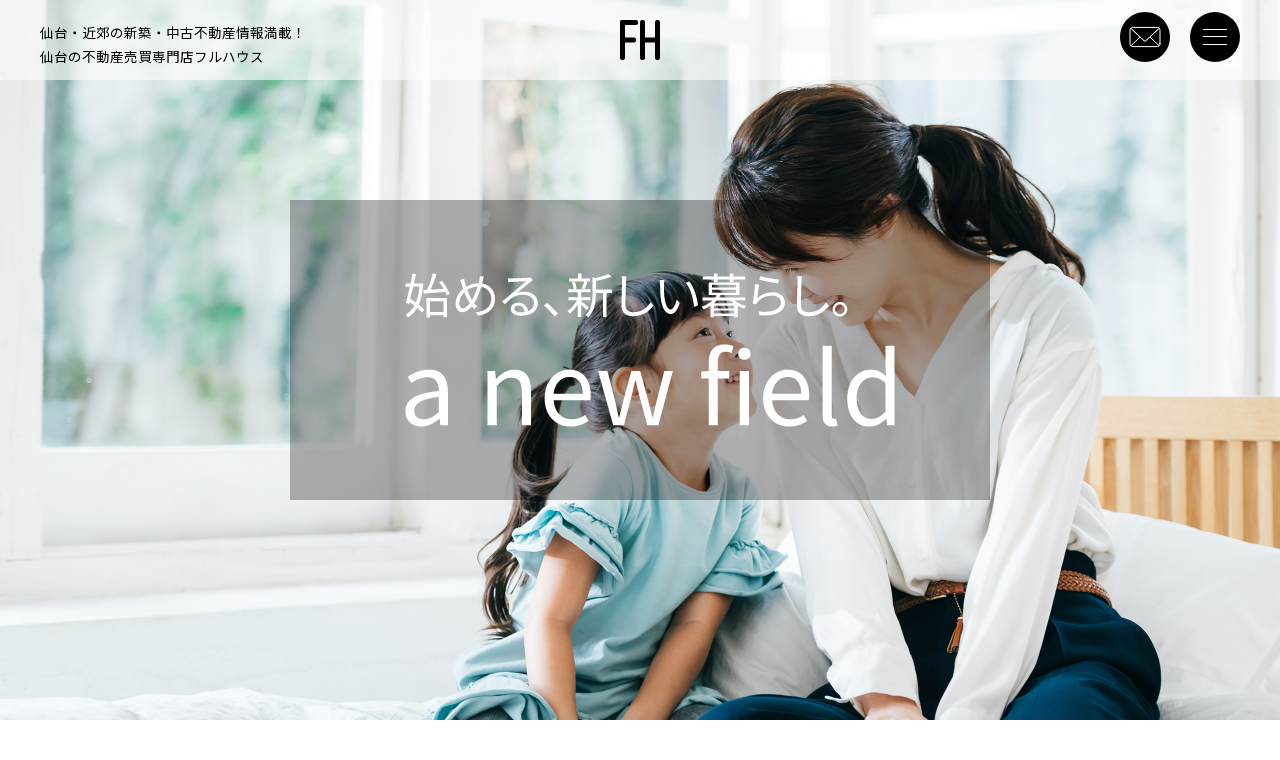

--- FILE ---
content_type: text/html; charset=UTF-8
request_url: https://sendai-fh.jp/
body_size: 10593
content:
<!doctype html>
<html>
<head prefix="og: https://ogp.me/ns# fb: https://ogp.me/ns/fb# website: https://ogp.me/ns/website#">
  <meta charset="UTF-8">
  <meta http-equiv="X-UA-Compatible" content="IE=edge">
  <meta name="viewport" content="width=device-width, initial-scale=1, minimum-scale=1, maximum-scale=1, user-scalable=no">
  <meta name="format-detection" content="email=no,telephone=no,address=no">
  <meta name="robots" content="index,follow">
  <link rel="stylesheet" href="https://sendai-fh.jp/wp-content/themes/fullhouse/global/css/default.css">
  <link rel="stylesheet" href="https://sendai-fh.jp/wp-content/themes/fullhouse/global/css/home.css">
  <link rel="preconnect" href="https://fonts.googleapis.com">
  <link rel="preconnect" href="https://fonts.gstatic.com" crossorigin>
  <link href="https://fonts.googleapis.com/css2?family=Noto+Sans+JP&display=swap" rel="stylesheet">
  <link rel="icon" sizes="16x16" href="https://sendai-fh.jp/wp-content/themes/fullhouse/global/images/favicon.ico" />
  <link rel="icon" href="https://sendai-fh.jp/wp-content/themes/fullhouse/global/images/logo.svg" type="image/svg+xml">
  <link rel="apple-touch-icon" href="https://sendai-fh.jp/wp-content/themes/fullhouse/global/images/apple-touch-icon.png">
  <link rel="manifest" href="https://sendai-fh.jp/wp-content/themes/fullhouse/manifest.json" />

            <!-- Google Tag Manager -->
  <script>(function(w,d,s,l,i){w[l]=w[l]||[];w[l].push({'gtm.start':
new Date().getTime(),event:'gtm.js'});var f=d.getElementsByTagName(s)[0],
j=d.createElement(s),dl=l!='dataLayer'?'&l='+l:'';j.async=true;j.src=
'https://www.googletagmanager.com/gtm.js?id='+i+dl;f.parentNode.insertBefore(j,f);
})(window,document,'script','dataLayer','GTM-TBBRJXB');</script>
  <!-- End Google Tag Manager -->

  <!-- Global site tag (gtag.js) - Google Analytics -->
  <script async src="https://www.googletagmanager.com/gtag/js?id=G-GTZB1B4XM9"></script>
  <script>
    window.dataLayer = window.dataLayer || [];
    function gtag(){dataLayer.push(arguments);}
    gtag('js', new Date());

    gtag('config', 'G-GTZB1B4XM9');
    gtag('config', 'UA-221508712-1');
  </script>

  <!-- KASIKA TRACKING CODE -->
  <script type="text/javascript" src="//panda.kasika.io/tag-manager/?pid=0C427DCED1573817F38C4AF04C62A4F9"></script>
  <!-- KASIKA TRACKING CODE -->

  <meta name="facebook-domain-verification" content="bmodyibrv65unuflk8qk48srrh3jzm" />
  
  
		<!-- All in One SEO 4.2.1.1 -->
		<title>仙台の不動産売買 株式会社フルハウス - 仙台の不動産売買はフルハウスにお任せ下さい、一戸建を専門に仙台の不動産を売買しております。買取売買査定やオープンハウスなども仙台を中心に行っております。</title>
		<meta name="description" content="仙台の不動産売買はフルハウスにお任せ下さい、一戸建を専門に仙台の不動産を売買しております。買取売買査定やオープンハウスなども仙台を中心に行っております。" />
		<meta name="robots" content="max-image-preview:large" />
		<link rel="canonical" href="https://sendai-fh.jp/" />
		<meta property="og:locale" content="ja_JP" />
		<meta property="og:site_name" content="仙台の不動産売買　株式会社フルハウス - 仙台の不動産売買はフルハウスにお任せ下さい、一戸建を専門に仙台の不動産を売買しております。買取売買査定やオープンハウスなども仙台を中心に行っております。" />
		<meta property="og:type" content="website" />
		<meta property="og:title" content="仙台の不動産売買 株式会社フルハウス - 仙台の不動産売買はフルハウスにお任せ下さい、一戸建を専門に仙台の不動産を売買しております。買取売買査定やオープンハウスなども仙台を中心に行っております。" />
		<meta property="og:description" content="仙台の不動産売買はフルハウスにお任せ下さい、一戸建を専門に仙台の不動産を売買しております。買取売買査定やオープンハウスなども仙台を中心に行っております。" />
		<meta property="og:url" content="https://sendai-fh.jp/" />
		<meta name="twitter:card" content="summary" />
		<meta name="twitter:title" content="仙台の不動産売買 株式会社フルハウス - 仙台の不動産売買はフルハウスにお任せ下さい、一戸建を専門に仙台の不動産を売買しております。買取売買査定やオープンハウスなども仙台を中心に行っております。" />
		<meta name="twitter:description" content="仙台の不動産売買はフルハウスにお任せ下さい、一戸建を専門に仙台の不動産を売買しております。買取売買査定やオープンハウスなども仙台を中心に行っております。" />
		<script type="application/ld+json" class="aioseo-schema">
			{"@context":"https:\/\/schema.org","@graph":[{"@type":"WebSite","@id":"https:\/\/sendai-fh.jp\/#website","url":"https:\/\/sendai-fh.jp\/","name":"\u4ed9\u53f0\u306e\u4e0d\u52d5\u7523\u58f2\u8cb7\u3000\u682a\u5f0f\u4f1a\u793e\u30d5\u30eb\u30cf\u30a6\u30b9","description":"\u4ed9\u53f0\u306e\u4e0d\u52d5\u7523\u58f2\u8cb7\u306f\u30d5\u30eb\u30cf\u30a6\u30b9\u306b\u304a\u4efb\u305b\u4e0b\u3055\u3044\u3001\u4e00\u6238\u5efa\u3092\u5c02\u9580\u306b\u4ed9\u53f0\u306e\u4e0d\u52d5\u7523\u3092\u58f2\u8cb7\u3057\u3066\u304a\u308a\u307e\u3059\u3002\u8cb7\u53d6\u58f2\u8cb7\u67fb\u5b9a\u3084\u30aa\u30fc\u30d7\u30f3\u30cf\u30a6\u30b9\u306a\u3069\u3082\u4ed9\u53f0\u3092\u4e2d\u5fc3\u306b\u884c\u3063\u3066\u304a\u308a\u307e\u3059\u3002","inLanguage":"ja","publisher":{"@id":"https:\/\/sendai-fh.jp\/#organization"},"potentialAction":{"@type":"SearchAction","target":{"@type":"EntryPoint","urlTemplate":"https:\/\/sendai-fh.jp\/?s={search_term_string}"},"query-input":"required name=search_term_string"}},{"@type":"Organization","@id":"https:\/\/sendai-fh.jp\/#organization","name":"\u4ed9\u53f0\u306e\u4e0d\u52d5\u7523\u58f2\u8cb7\u3000\u682a\u5f0f\u4f1a\u793e\u30d5\u30eb\u30cf\u30a6\u30b9","url":"https:\/\/sendai-fh.jp\/"},{"@type":"BreadcrumbList","@id":"https:\/\/sendai-fh.jp\/#breadcrumblist","itemListElement":[{"@type":"ListItem","@id":"https:\/\/sendai-fh.jp\/#listItem","position":1,"item":{"@type":"WebPage","@id":"https:\/\/sendai-fh.jp\/","name":"\u30db\u30fc\u30e0","description":"\u4ed9\u53f0\u306e\u4e0d\u52d5\u7523\u58f2\u8cb7\u306f\u30d5\u30eb\u30cf\u30a6\u30b9\u306b\u304a\u4efb\u305b\u4e0b\u3055\u3044\u3001\u4e00\u6238\u5efa\u3092\u5c02\u9580\u306b\u4ed9\u53f0\u306e\u4e0d\u52d5\u7523\u3092\u58f2\u8cb7\u3057\u3066\u304a\u308a\u307e\u3059\u3002\u8cb7\u53d6\u58f2\u8cb7\u67fb\u5b9a\u3084\u30aa\u30fc\u30d7\u30f3\u30cf\u30a6\u30b9\u306a\u3069\u3082\u4ed9\u53f0\u3092\u4e2d\u5fc3\u306b\u884c\u3063\u3066\u304a\u308a\u307e\u3059\u3002","url":"https:\/\/sendai-fh.jp\/"}}]},{"@type":"CollectionPage","@id":"https:\/\/sendai-fh.jp\/#collectionpage","url":"https:\/\/sendai-fh.jp\/","name":"\u4ed9\u53f0\u306e\u4e0d\u52d5\u7523\u58f2\u8cb7 \u682a\u5f0f\u4f1a\u793e\u30d5\u30eb\u30cf\u30a6\u30b9 - \u4ed9\u53f0\u306e\u4e0d\u52d5\u7523\u58f2\u8cb7\u306f\u30d5\u30eb\u30cf\u30a6\u30b9\u306b\u304a\u4efb\u305b\u4e0b\u3055\u3044\u3001\u4e00\u6238\u5efa\u3092\u5c02\u9580\u306b\u4ed9\u53f0\u306e\u4e0d\u52d5\u7523\u3092\u58f2\u8cb7\u3057\u3066\u304a\u308a\u307e\u3059\u3002\u8cb7\u53d6\u58f2\u8cb7\u67fb\u5b9a\u3084\u30aa\u30fc\u30d7\u30f3\u30cf\u30a6\u30b9\u306a\u3069\u3082\u4ed9\u53f0\u3092\u4e2d\u5fc3\u306b\u884c\u3063\u3066\u304a\u308a\u307e\u3059\u3002","description":"\u4ed9\u53f0\u306e\u4e0d\u52d5\u7523\u58f2\u8cb7\u306f\u30d5\u30eb\u30cf\u30a6\u30b9\u306b\u304a\u4efb\u305b\u4e0b\u3055\u3044\u3001\u4e00\u6238\u5efa\u3092\u5c02\u9580\u306b\u4ed9\u53f0\u306e\u4e0d\u52d5\u7523\u3092\u58f2\u8cb7\u3057\u3066\u304a\u308a\u307e\u3059\u3002\u8cb7\u53d6\u58f2\u8cb7\u67fb\u5b9a\u3084\u30aa\u30fc\u30d7\u30f3\u30cf\u30a6\u30b9\u306a\u3069\u3082\u4ed9\u53f0\u3092\u4e2d\u5fc3\u306b\u884c\u3063\u3066\u304a\u308a\u307e\u3059\u3002","inLanguage":"ja","isPartOf":{"@id":"https:\/\/sendai-fh.jp\/#website"},"breadcrumb":{"@id":"https:\/\/sendai-fh.jp\/#breadcrumblist"},"about":{"@id":"https:\/\/sendai-fh.jp\/#organization"}}]}
		</script>
		<!-- All in One SEO -->

<style id='wp-img-auto-sizes-contain-inline-css' type='text/css'>
img:is([sizes=auto i],[sizes^="auto," i]){contain-intrinsic-size:3000px 1500px}
/*# sourceURL=wp-img-auto-sizes-contain-inline-css */
</style>
<style id='wp-emoji-styles-inline-css' type='text/css'>

	img.wp-smiley, img.emoji {
		display: inline !important;
		border: none !important;
		box-shadow: none !important;
		height: 1em !important;
		width: 1em !important;
		margin: 0 0.07em !important;
		vertical-align: -0.1em !important;
		background: none !important;
		padding: 0 !important;
	}
/*# sourceURL=wp-emoji-styles-inline-css */
</style>
<style id='wp-block-library-inline-css' type='text/css'>
:root{--wp-block-synced-color:#7a00df;--wp-block-synced-color--rgb:122,0,223;--wp-bound-block-color:var(--wp-block-synced-color);--wp-editor-canvas-background:#ddd;--wp-admin-theme-color:#007cba;--wp-admin-theme-color--rgb:0,124,186;--wp-admin-theme-color-darker-10:#006ba1;--wp-admin-theme-color-darker-10--rgb:0,107,160.5;--wp-admin-theme-color-darker-20:#005a87;--wp-admin-theme-color-darker-20--rgb:0,90,135;--wp-admin-border-width-focus:2px}@media (min-resolution:192dpi){:root{--wp-admin-border-width-focus:1.5px}}.wp-element-button{cursor:pointer}:root .has-very-light-gray-background-color{background-color:#eee}:root .has-very-dark-gray-background-color{background-color:#313131}:root .has-very-light-gray-color{color:#eee}:root .has-very-dark-gray-color{color:#313131}:root .has-vivid-green-cyan-to-vivid-cyan-blue-gradient-background{background:linear-gradient(135deg,#00d084,#0693e3)}:root .has-purple-crush-gradient-background{background:linear-gradient(135deg,#34e2e4,#4721fb 50%,#ab1dfe)}:root .has-hazy-dawn-gradient-background{background:linear-gradient(135deg,#faaca8,#dad0ec)}:root .has-subdued-olive-gradient-background{background:linear-gradient(135deg,#fafae1,#67a671)}:root .has-atomic-cream-gradient-background{background:linear-gradient(135deg,#fdd79a,#004a59)}:root .has-nightshade-gradient-background{background:linear-gradient(135deg,#330968,#31cdcf)}:root .has-midnight-gradient-background{background:linear-gradient(135deg,#020381,#2874fc)}:root{--wp--preset--font-size--normal:16px;--wp--preset--font-size--huge:42px}.has-regular-font-size{font-size:1em}.has-larger-font-size{font-size:2.625em}.has-normal-font-size{font-size:var(--wp--preset--font-size--normal)}.has-huge-font-size{font-size:var(--wp--preset--font-size--huge)}.has-text-align-center{text-align:center}.has-text-align-left{text-align:left}.has-text-align-right{text-align:right}.has-fit-text{white-space:nowrap!important}#end-resizable-editor-section{display:none}.aligncenter{clear:both}.items-justified-left{justify-content:flex-start}.items-justified-center{justify-content:center}.items-justified-right{justify-content:flex-end}.items-justified-space-between{justify-content:space-between}.screen-reader-text{border:0;clip-path:inset(50%);height:1px;margin:-1px;overflow:hidden;padding:0;position:absolute;width:1px;word-wrap:normal!important}.screen-reader-text:focus{background-color:#ddd;clip-path:none;color:#444;display:block;font-size:1em;height:auto;left:5px;line-height:normal;padding:15px 23px 14px;text-decoration:none;top:5px;width:auto;z-index:100000}html :where(.has-border-color){border-style:solid}html :where([style*=border-top-color]){border-top-style:solid}html :where([style*=border-right-color]){border-right-style:solid}html :where([style*=border-bottom-color]){border-bottom-style:solid}html :where([style*=border-left-color]){border-left-style:solid}html :where([style*=border-width]){border-style:solid}html :where([style*=border-top-width]){border-top-style:solid}html :where([style*=border-right-width]){border-right-style:solid}html :where([style*=border-bottom-width]){border-bottom-style:solid}html :where([style*=border-left-width]){border-left-style:solid}html :where(img[class*=wp-image-]){height:auto;max-width:100%}:where(figure){margin:0 0 1em}html :where(.is-position-sticky){--wp-admin--admin-bar--position-offset:var(--wp-admin--admin-bar--height,0px)}@media screen and (max-width:600px){html :where(.is-position-sticky){--wp-admin--admin-bar--position-offset:0px}}
/*wp_block_styles_on_demand_placeholder:69782b7e34563*/
/*# sourceURL=wp-block-library-inline-css */
</style>
<style id='classic-theme-styles-inline-css' type='text/css'>
/*! This file is auto-generated */
.wp-block-button__link{color:#fff;background-color:#32373c;border-radius:9999px;box-shadow:none;text-decoration:none;padding:calc(.667em + 2px) calc(1.333em + 2px);font-size:1.125em}.wp-block-file__button{background:#32373c;color:#fff;text-decoration:none}
/*# sourceURL=/wp-includes/css/classic-themes.min.css */
</style>
<script type="text/javascript" src="https://sendai-fh.jp/wp-includes/js/jquery/jquery.min.js?ver=3.7.1" id="jquery-core-js"></script>
<script type="text/javascript" src="https://sendai-fh.jp/wp-includes/js/jquery/jquery-migrate.min.js?ver=3.4.1" id="jquery-migrate-js"></script>
<script type="text/javascript" src="https://sendai-fh.jp/wp-content/themes/fullhouse/global/js/scroll.js?ver=6.9" id="scroll-js"></script>
<script type="text/javascript" src="https://sendai-fh.jp/wp-content/themes/fullhouse/global/js/rellax.js?ver=6.9" id="rellax-min-js"></script>
<script type="text/javascript" src="https://sendai-fh.jp/wp-content/themes/fullhouse/global/js/nav.js?ver=6.9" id="nav-js"></script>
<link rel="https://api.w.org/" href="https://sendai-fh.jp/wp-json/" /><link rel="EditURI" type="application/rsd+xml" title="RSD" href="https://sendai-fh.jp/xmlrpc.php?rsd" />
<meta name="generator" content="WordPress 6.9" />
</head>

<body>
  <!-- Google Tag Manager (noscript) -->
  <noscript><iframe src="https://www.googletagmanager.com/ns.html?id=GTM-TBBRJXB" height="0" width="0" style="display:none;visibility:hidden"></iframe></noscript>
  <!-- End Google Tag Manager (noscript) -->
  <header>
    <h2>      仙台・近郊の新築・中古不動産情報満載！<br>
      仙台の不動産売買専門店フルハウス
    </h2>    <h1>      <a href="https://sendai-fh.jp">
        <img src="https://sendai-fh.jp/wp-content/themes/fullhouse/global/images/logo.svg" width="40" height="40" alt="フルハウス ロゴ">
      </a>
    </h1>    <div id="icon_mail">
      <a href="/inquiry/form"><img src="https://sendai-fh.jp/wp-content/themes/fullhouse/global/icons/icon_mail.svg" width="50" height="50" alt="お問い合せ"></a>
    </div>
    <div id="menu_btn">
      <div class="menu-trigger">
        <span></span>
        <span></span>
        <span></span>
      </div>
    </div>
    <nav id="nav">
      <ul id="menu-menu-fullhouse" class="nav"><li id="menu-item-149" class="menu-item menu-item-type-custom menu-item-object-custom menu-item-has-children menu-item-149"><a href="#">不動産を買いたい</a>
<ul class="sub-menu">
	<li id="menu-item-158" class="menu-item menu-item-type-custom menu-item-object-custom menu-item-158"><a target="_blank" href="https://suumo.jp/ikkodate/__JJ_JJ010FJ001_arz1020z2bsz1020z2kkcz1138055005z2kkcz1138055007z2kkcz1138055013z2kkcz1138055015.html">新築戸建て</a></li>
	<li id="menu-item-159" class="menu-item menu-item-type-custom menu-item-object-custom menu-item-159"><a target="_blank" href="https://suumo.jp/chukoikkodate/__JJ_JJ010FJ001_arz1020z2bsz1021z2kkcz1138055005z2kkcz1138055007z2kkcz1138055013z2kkcz1138055015.html">中古戸建て</a></li>
	<li id="menu-item-160" class="menu-item menu-item-type-custom menu-item-object-custom menu-item-160"><a target="_blank" href="https://suumo.jp/chukomansion/__JJ_JJ010FJ001_arz1020z2bsz1011z2kkcz1138055005z2kkcz1138055007z2kkcz1138055013z2kkcz1138055015.html">マンション</a></li>
	<li id="menu-item-161" class="menu-item menu-item-type-custom menu-item-object-custom menu-item-161"><a target="_blank" href="https://suumo.jp/tochi/__JJ_JJ010FJ001_arz1020z2bsz1030z2kkcz1138055005z2kkcz1138055007z2kkcz1138055013z2kkcz1138055015.html">土地</a></li>
</ul>
</li>
<li id="menu-item-150" class="menu-item menu-item-type-custom menu-item-object-custom menu-item-has-children menu-item-150"><a href="#">不動産を売りたい</a>
<ul class="sub-menu">
	<li id="menu-item-162" class="menu-item menu-item-type-post_type menu-item-object-page menu-item-162"><a href="https://sendai-fh.jp/inquiry/assessment/">査定フォーム</a></li>
	<li id="menu-item-163" class="menu-item menu-item-type-post_type menu-item-object-page menu-item-163"><a href="https://sendai-fh.jp/consultation/selling01/">売却の流れ</a></li>
</ul>
</li>
<li id="menu-item-151" class="menu-item menu-item-type-custom menu-item-object-custom menu-item-has-children menu-item-151"><a href="#">住まいのご相談</a>
<ul class="sub-menu">
	<li id="menu-item-164" class="menu-item menu-item-type-post_type menu-item-object-page menu-item-164"><a href="https://sendai-fh.jp/consultation/buying01/">買うときのご相談</a></li>
	<li id="menu-item-165" class="menu-item menu-item-type-post_type menu-item-object-page menu-item-165"><a href="https://sendai-fh.jp/consultation/selling01/">売るときのご相談</a></li>
	<li id="menu-item-174" class="menu-item menu-item-type-post_type menu-item-object-page menu-item-174"><a href="https://sendai-fh.jp/column/">住まいのコラム</a></li>
</ul>
</li>
<li id="menu-item-152" class="menu-item menu-item-type-post_type menu-item-object-page menu-item-152"><a href="https://sendai-fh.jp/open_house/">現地説明会（オープンハウス）</a></li>
<li id="menu-item-153" class="menu-item menu-item-type-post_type menu-item-object-page menu-item-153"><a href="https://sendai-fh.jp/g3/">最新配布広告</a></li>
<li id="menu-item-155" class="menu-item menu-item-type-custom menu-item-object-custom menu-item-has-children menu-item-155"><a href="#">会社概要</a>
<ul class="sub-menu">
	<li id="menu-item-169" class="menu-item menu-item-type-post_type menu-item-object-page menu-item-169"><a href="https://sendai-fh.jp/company/minami/">南仙台店</a></li>
</ul>
</li>
<li id="menu-item-157" class="menu-item menu-item-type-post_type menu-item-object-page menu-item-157"><a href="https://sendai-fh.jp/inquiry/form/">お問い合わせ</a></li>
</ul>    </nav>
    <div class="overlay"></div>
  </header>
  <!--  end of header -->  
  <div class="main rellax-top element" data-rellax-speed="6">
    <div class="rellax-top copy target" data-rellax-speed="0" style="opacity: 0;">
      <img id="main_copy" src="https://sendai-fh.jp/wp-content/themes/fullhouse/images/main_copy.svg" width="700" height="300" alt="">
    </div>
  </div>
  <!-- end of main -->

  <div class="headline00">
		<div class="inner00">
<h3>事務所統合のお知らせ</h3>
<p>平素は格別のご高配を賜り厚く御礼申し上げます。</p>
<p>弊社はこのたび、経営合理化を目的として<span class="marker-orange">蒲町店とフォルテ大河原店</span>を、<span class="marker-pink">南仙台店に統合</span>することとなりました。</p>
<p class="mb20"><span class="marker-orange">蒲町店、フォルテ大河原店の従前の業務</span>につきましては、<span class="marker-pink">南仙台店にて引継ぎ</span>、より一層社業に専心する所存でございます。</p>
<p class="mb20">つきましては、今後も皆様のご期待にお応え出来るよう、社員一同、最善を尽くして参りますので、今後とも倍旧のお引き立てを賜りますようお願い申し上げます。</p>
<h5>【統合先事務所】</h5>
<dl>
<dt>郵便番号</dt>
<dd>〒981-1105</dd>
<dt>住所</dt>
<dd>宮城県仙台市太白区西中田1丁目22-40</dd>
<dt>電話番号</dt>
<dd><a href="tel:0222421711">022-242-1711</a></dd>
<dt>フリーダイヤル</dt>
<dd><a href="tel:0120122684">0120-12-2684</a></dd>
<dt>FAX</dt>
<dd>022-242-1712</dd>
</dl>
    </div>
  </div>

  <div class="headline01 headline rellax element" data-rellax-speed="0">
    <div class="inner">
      <div class="right rellax" data-rellax-speed="0">
        <div class="target">
          <img src="https://sendai-fh.jp/wp-content/themes/fullhouse/images/headline01_photo.jpg" width="400" height="250" alt="">
        </div>
      </div>
      <!-- end of right -->
      <div class="left rellax" data-rellax-speed="0">
        <div class="target mb20">
          <h3><img src="https://sendai-fh.jp/wp-content/themes/fullhouse/images/headline01.svg" width="120" height="40" alt="不動産を買う"></h3>
          <h4>不動産を買いたい</h4>
          <p>「新しい街」「新しい住まい」</p>
          <p>住まうことを楽しむ風景</p>
        </div>
        <div class="menu_container">
          <div class="menu_box target">
            <p><a href="https://suumo.jp/ikkodate/__JJ_JJ010FJ001_arz1020z2bsz1020z2kkcz1138055005z2kkcz1138055007z2kkcz1138055013z2kkcz1138055015.html" target="_blank"><img src="https://sendai-fh.jp/wp-content/themes/fullhouse/images/icon_new.svg" width="100" height="100" alt="新築戸建て"></a></p>
            <p><a href="https://suumo.jp/ikkodate/__JJ_JJ010FJ001_arz1020z2bsz1020z2kkcz1138055005z2kkcz1138055007z2kkcz1138055013z2kkcz1138055015.html" target="_blank">新築戸建て</a></p>
          </div>
          <div class="menu_box target">
            <p><a href="https://suumo.jp/chukoikkodate/__JJ_JJ010FJ001_arz1020z2bsz1021z2kkcz1138055005z2kkcz1138055007z2kkcz1138055013z2kkcz1138055015.html" target="_blank"><img src="https://sendai-fh.jp/wp-content/themes/fullhouse/images/icon_used.svg" width="100" height="100" alt="中古戸建て"></a></p>
            <p><a href="https://suumo.jp/chukoikkodate/__JJ_JJ010FJ001_arz1020z2bsz1021z2kkcz1138055005z2kkcz1138055007z2kkcz1138055013z2kkcz1138055015.html" target="_blank">中古戸建て</a></p>
          </div>
          <div class="menu_box target">
            <p><a href="https://suumo.jp/chukomansion/__JJ_JJ010FJ001_arz1020z2bsz1011z2kkcz1138055005z2kkcz1138055007z2kkcz1138055013z2kkcz1138055015.html" target="_blank"><img src="https://sendai-fh.jp/wp-content/themes/fullhouse/images/icon_apartment.svg" width="100" height="100" alt="マンション"></a></p>
            <p><a href="https://suumo.jp/chukomansion/__JJ_JJ010FJ001_arz1020z2bsz1011z2kkcz1138055005z2kkcz1138055007z2kkcz1138055013z2kkcz1138055015.html" target="_blank">マンション</a></p>
          </div>
          <div class="menu_box target">
            <p><a href="https://suumo.jp/tochi/__JJ_JJ010FJ001_arz1020z2bsz1030z2kkcz1138055005z2kkcz1138055007z2kkcz1138055013z2kkcz1138055015.html" target="_blank"><img src="https://sendai-fh.jp/wp-content/themes/fullhouse/images/icon_land.svg" width="100" height="100" alt="土地"></a></p>
            <p><a href="https://suumo.jp/tochi/__JJ_JJ010FJ001_arz1020z2bsz1030z2kkcz1138055005z2kkcz1138055007z2kkcz1138055013z2kkcz1138055015.html" target="_blank">土地</a></p>
          </div>
        </div>
        <!-- end of menu container -->
      </div>
      <!-- end of left -->
    </div>
    <!-- end of inner -->
  </div>
  <!-- end of headline -->

  <div class="headline02 headline rellax element" data-rellax-speed="0">
    <div class="inner">
      <div class="left rellax target" data-rellax-speed="0">
        <img src="https://sendai-fh.jp/wp-content/themes/fullhouse/images/headline02_photo.jpg" width="400" height="250" alt="">
      </div>
      <!-- end of left -->
      <div class="right rellax" data-rellax-speed="0">
        <div class="target mb20">
          <h3><img src="https://sendai-fh.jp/wp-content/themes/fullhouse/images/headline02.svg" width="120" height="40" alt="不動産を売る"></h3>
          <h4>不動産を売りたい</h4>
          <p>育んできた住まいを、移ろう歴史とともに語り継ぐ。</p>
          <p>想いを込めて未来へ。</p>
        </div>
        <div class="menu_container">
          <div class="menu_box target">
            <p><a href="/inquiry/assessment"><img src="https://sendai-fh.jp/wp-content/themes/fullhouse/images/icon_form.svg" width="100" height="100" alt="査定フォーム"></a></p>
            <p><a href="/inquiry/assessment">査定フォーム</a></p>
          </div>
          <div class="menu_box target">
            <p><a href="/consultation/selling01"><img src="https://sendai-fh.jp/wp-content/themes/fullhouse/images/icon_flow.svg" width="100" height="100" alt="売却の流れ"></a></p>
            <p><a href="/consultation/selling01">売却の流れ</a></p>
          </div>
        </div>
        <!-- end of menu container -->
      </div>
      <!-- end of right -->
    </div>
    <!-- end of inner02 -->
  </div>
  <!-- end of headline02 -->

  <div class="headline03 headline rellax element smt-hidden" data-rellax-speed="0">
    <div class="inner rellax" data-rellax-speed="0">
      <div class="target">
        <h3><img src="https://sendai-fh.jp/wp-content/themes/fullhouse/images/headline03.svg" width="210" height="40" alt="住まいのご相談"></h3>
        <h4>住まいのご相談</h4>
        <p>住まいに関する「お役立ち情報」をお届けします。</p>
      </div>
      <div class="menu_container_phto">
        <div class="menu_box_photo target">
          <p class="mb10"><img src="https://sendai-fh.jp/wp-content/uploads/2023/10/943404_s.jpg" width="280" height="180" alt="分譲住宅とは？分譲住宅のメリット、デメリットを詳しく解説します。のサムネイル"></p>
          <ul class="icon_link_blue">
        
            <li><a href="https://sendai-fh.jp/column/sale-of-lots/">分譲住宅とは？分譲住宅のメリット、...</a></li>
            <li><a href="https://sendai-fh.jp/column/parents-land/">親の土地に家を建てると税金はどうな...</a></li>
          </ul>
        </div>
        <div class="menu_box_photo target">
          <p class="mb10"><img src="https://sendai-fh.jp/wp-content/uploads/2023/07/4527081_s.jpg" width="280" height="180" alt="土地売却の流れとは？必要な費用や税金も解説のサムネイル"></p>
          <ul class="icon_link_blue">
        
            <li><a href="https://sendai-fh.jp/column/land-sale/">土地売却の流れとは？必要な費用や税...</a></li>
            <li><a href="https://sendai-fh.jp/column/old-house/">古家がある土地の売却で失敗しないた...</a></li>
          </ul>
        </div>
        <div class="menu_box_photo target">
          <p class="mb10"><img src="https://sendai-fh.jp/wp-content/uploads/2023/12/26971517_s.jpg" width="280" height="180" alt="宮城県柴田郡「大河原町」の魅力をご紹介！のサムネイル"></p>
          <ul class="icon_link_blue">
        
            <li><a href="https://sendai-fh.jp/column/miyagi-ogawaramachi/">宮城県柴田郡「大河原町」の魅力をご...</a></li>
            <li><a href="https://sendai-fh.jp/column/sendai-winter/">【仙台の冬】おすすめの観光スポット...</a></li>
          </ul>
        </div>
      </div>
      <!-- end of menu container photo -->
    </div>
    <!-- end of inner -->
  </div>
  <!-- end of headline -->


  <div class="headline_last rellax element" data-rellax-speed="0">
    <div class="inner rellax" data-rellax-speed="0">
      <div class="target fl smt-hidden">
        <p class="font180 mb20">
          「住まうことの喜び」「語り継ぐことの荘厳さ」<br>
          心から寄り添うことで未来を描くお手伝いをさせていただきます。
        </p>
        <p>お客さまに寄り添い、住まいを楽しむ風景を創造します。</p>
        <p>理想やお悩み、全てに寄り添い、住まいはもちろん、お客さまに満足と感動をお届けします。</p>
        <p>未来を描く理想のお住まい探しを全力でサポート。</p>
      </div>
      <div class="target fr smt-hidden">
        <img src="https://sendai-fh.jp/wp-content/themes/fullhouse/global/images/mark.svg" width="80" height="90" alt="株式会社フルハウス">
        <img src="https://sendai-fh.jp/wp-content/themes/fullhouse/global/images/logo_l.svg" width="90" height="90" alt="株式会社フルハウス">
      </div>
      <div class="clear smt-hidden"></div>
   
      <div class="menu_container_phto smt-hidden">
        <div class="menu_box_photo target">
          <p class="mb10"><img src="https://sendai-fh.jp/wp-content/themes/fullhouse/images/headline04_photo01.jpg" width="280" height="180" alt=""></p>
          <ul class="icon_link_cg">
            <li><a href="/company/message">代表あいさつ</a></li>
            <li><a href="https://suumo.jp/ikkodate/kaisha/staff/__JJ_JJ051FD006_arz1020z2bsz1020z2kcz1138055005.html">スタッフ紹介</a></li>
          </ul>
        </div>
        <div class="menu_box_photo target">
          <p class="mb10"><img src="https://sendai-fh.jp/wp-content/themes/fullhouse/images/headline04_photo02.jpg" width="280" height="180" alt=""></p>
          <ul class="icon_link_cg ml10">
            <li><a href="/company/minami">会社概要</a></li>
          </ul>
        </div>
        <div class="menu_box_photo target">
        </div>
      </div>
      <!-- end of menu container photo -->

      <div class="container smt-only">
        <div class="align_center mb20">
          <img src="https://sendai-fh.jp/wp-content/themes/fullhouse/global/images/mark.svg" width="80" height="90" alt="株式会社フルハウス">
          <img src="https://sendai-fh.jp/wp-content/themes/fullhouse/global/images/logo_l.svg" width="90" height="90" alt="株式会社フルハウス">
        </div>
        <p class="font120 mb20">
          「住まうことの喜び」「語り継ぐことの荘厳さ」<br>
          心から寄り添うことで未来を描くお手伝いをさせていただきます。
        </p>
        <p>お客さまに寄り添い、住まいを楽しむ風景を創造します。</p>
        <p>理想やお悩み、全てに寄り添い、住まいはもちろん、お客さまに満足と感動をお届けします。</p>
        <p class="mb40">未来を描く理想のお住まい探しを全力でサポート。</p>
    
        <ul class="circle">
          <li><a href="/company/message">代表挨拶</a></li>
          <li><a href="https://suumo.jp/ikkodate/kaisha/staff/__JJ_JJ051FD006_arz1020z2bsz1020z2kcz1138055005.html">スタッフ紹介</a></li>
        </ul>
      </div>
      <!-- end of menu container -->
    </div>
    <!-- end of inner -->
  </div>
  <!-- end of headline_last -->

<div id="sns">
    <div id="sns_inner">
      <!-- 
      <div id="sns_icons">
        <a href="#"><img src="https://sendai-fh.jp/wp-content/themes/fullhouse/global/icons/icon_Instagram.svg" width=" 80" height="80" alt="インスタグラム"></a>
        <a href="#"><img src="https://sendai-fh.jp/wp-content/themes/fullhouse/global/icons/icon_twitter.svg" width=" 80" height="80" alt="ツイッター"></a>
        <a href="#"><img src="https://sendai-fh.jp/wp-content/themes/fullhouse/global/icons/icon_facebook.svg" width=" 80" height="80" alt="facebook"></a>
      </div>
      -->

      <p><img src="https://sendai-fh.jp/wp-content/themes/fullhouse/global/images/free_dial.svg" width="240" height="60" alt="0120-12-2684"></p>
      <p>営業時間 : 10:00～18:00 / 定休日 : 年末年始</p>
    </div>
  </div>
  <!-- end of sns -->
  
  <div id="pageTop">
    <a href="#"><img src="https://sendai-fh.jp/wp-content/themes/fullhouse/global/icons/icon_to_top.svg" width="40" height="40" alt="ページトップへ"></a>
  </div>
  <!-- /end of transition -->
  
  <footer>
    <ul>
      <li><a href="/company/kabano">会社概要</a></li>
      <li><a href="/inquiry/form">お問合せ</a></li>
    </ul>
    <p>〒981-1105 宮城県仙台市太白区西中田1丁目22-40 / 代表022-242-1711 / FAX022-242-1712</p>
    <p class="mb20">（公社）全日本不動産協会会員　（公社）不動産保証協会会員　宮城県知事（4）第5729号</p>
    <p>&copy; copyright 2022 仙台不動産売買　株式会社フルハウス All rights reserved.</p>
  </footer>
  <!-- end of footer -->
  
  <script>
    var main_images = [
      {
        pc: 'https://sendai-fh.jp/wp-content/uploads/2022/06/main5.jpg',
        sp: 'https://sendai-fh.jp/wp-content/uploads/2022/06/main5_smt.jpg'
      },
      {
        pc: 'https://sendai-fh.jp/wp-content/uploads/2022/06/main4.jpg',
        sp: 'https://sendai-fh.jp/wp-content/uploads/2022/06/main4_smt.jpg'
      },
      {
        pc: 'https://sendai-fh.jp/wp-content/uploads/2022/06/main3.jpg',
        sp: 'https://sendai-fh.jp/wp-content/uploads/2022/06/main3_smt.jpg'
      },
      {
        pc: 'https://sendai-fh.jp/wp-content/uploads/2022/06/main2.jpg',
        sp: 'https://sendai-fh.jp/wp-content/uploads/2022/06/main2_smt.jpg'
      },
      {
        pc: 'https://sendai-fh.jp/wp-content/uploads/2022/06/main1.jpg',
        sp: 'https://sendai-fh.jp/wp-content/uploads/2022/06/main1_smt.jpg'
      },
      
    ];
    jQuery(function($) {
      var max = main_images.length;
      var min = 0;
      var num = Math.floor(Math.random() * (max - min) + min);
    
      $('div.main').css('background-position', '50% 0');
      $('div.main').css('background-repeat', 'no-repeat');
    
      if (navigator.userAgent.indexOf('iPhone') > 0 || navigator.userAgent.indexOf('Android') > 0 && navigator.userAgent.indexOf('Mobile') > 0) {
        $('div.main').css('background-image', 'url(' + main_images[num]["sp"] + ')');
      } else if (navigator.userAgent.indexOf('iPad') > 0 || navigator.userAgent.indexOf('Android') > 0) {
        $('div.main').css('background-image', 'url(' + main_images[num]["sp"] + ')');
      } else if (navigator.userAgent.indexOf('Safari') > 0 &&
         navigator.userAgent.indexOf('Chrome') == -1 &&
         typeof document.ontouchstart !== 'undefined') {
        $('div.main').css('background-image', 'url(' + main_images[num]["sp"] + ')');
      } else {
        $('div.main').css('background-image', 'url(' + main_images[num]["pc"] + ')');
        $('div.main').css('background-attachment', 'fixed');
      }
    });
   
    var rellax = new Rellax('.rellax', {
      // center: true
      callback: function (position) {
        // callback every position change
        // console.log(position);
      },
      breakpoints: [576, 768, 1024, 1300]
    });
   
     // PCのみ
     if (navigator.userAgent.indexOf('iPhone') > 0 || navigator.userAgent.indexOf('Android') > 0 && navigator.userAgent.indexOf('Mobile') > 0) {
     } else if (navigator.userAgent.indexOf('iPad') > 0 || navigator.userAgent.indexOf('Android') > 0) {
     } else if (navigator.userAgent.indexOf('Safari') > 0 &&
         navigator.userAgent.indexOf('Chrome') == -1 &&
         typeof document.ontouchstart !== 'undefined') {
    } else {
      var rellax_top = new Rellax('.rellax-top', {
        // center: true
        callback: function (position2) {
          // callback every position change
          // console.log(position);
        },
        breakpoints: [576, 768, 1024, 1300]
      });
    }
  </script>
  
  <script src="https://ajax.googleapis.com/ajax/libs/jquery/1.11.0/jquery.min.js"></script>
  <script type="text/javascript" src="https://sendai-fh.jp/wp-content/themes/fullhouse/global/js/jquery-scrollInTurn.js"></script>
  <script type="text/javascript">
    jQuery(function($) {
      $(document).ready(function() {
        $('.element').scrollInTurn({
          delaySpeed: 200,
          fadeInSpeed: 400,
          fadeOutSpeed: 100
        });
    
        // PCのみ
        if (navigator.userAgent.indexOf('iPhone') > 0 || navigator.userAgent.indexOf('Android') > 0 && navigator.userAgent.indexOf('Mobile') > 0) {
        } else if (navigator.userAgent.indexOf('iPad') > 0 || navigator.userAgent.indexOf('Android') > 0) {
          $('.smt-only').remove();
        } else if (navigator.userAgent.indexOf('Safari') > 0 &&
          navigator.userAgent.indexOf('Chrome') == -1 &&
          typeof document.ontouchstart !== 'undefined') {
            $('.smt-only').remove();
        }  else {
          $('.smt-only').remove();
          $('.element-top').scrollInTurn({
            delaySpeed: 200,
            fadeInSpeed: 400,
            fadeOutSpeed: 100
          });
        }
      });
    });
  </script>

  <script type="speculationrules">
{"prefetch":[{"source":"document","where":{"and":[{"href_matches":"/*"},{"not":{"href_matches":["/wp-*.php","/wp-admin/*","/wp-content/uploads/*","/wp-content/*","/wp-content/plugins/*","/wp-content/themes/fullhouse/*","/*\\?(.+)"]}},{"not":{"selector_matches":"a[rel~=\"nofollow\"]"}},{"not":{"selector_matches":".no-prefetch, .no-prefetch a"}}]},"eagerness":"conservative"}]}
</script>
<script type="text/javascript" src="https://sendai-fh.jp/wp-content/plugins/table-of-contents-plus/front.min.js?ver=2106" id="toc-front-js"></script>
<script id="wp-emoji-settings" type="application/json">
{"baseUrl":"https://s.w.org/images/core/emoji/17.0.2/72x72/","ext":".png","svgUrl":"https://s.w.org/images/core/emoji/17.0.2/svg/","svgExt":".svg","source":{"concatemoji":"https://sendai-fh.jp/wp-includes/js/wp-emoji-release.min.js?ver=6.9"}}
</script>
<script type="module">
/* <![CDATA[ */
/*! This file is auto-generated */
const a=JSON.parse(document.getElementById("wp-emoji-settings").textContent),o=(window._wpemojiSettings=a,"wpEmojiSettingsSupports"),s=["flag","emoji"];function i(e){try{var t={supportTests:e,timestamp:(new Date).valueOf()};sessionStorage.setItem(o,JSON.stringify(t))}catch(e){}}function c(e,t,n){e.clearRect(0,0,e.canvas.width,e.canvas.height),e.fillText(t,0,0);t=new Uint32Array(e.getImageData(0,0,e.canvas.width,e.canvas.height).data);e.clearRect(0,0,e.canvas.width,e.canvas.height),e.fillText(n,0,0);const a=new Uint32Array(e.getImageData(0,0,e.canvas.width,e.canvas.height).data);return t.every((e,t)=>e===a[t])}function p(e,t){e.clearRect(0,0,e.canvas.width,e.canvas.height),e.fillText(t,0,0);var n=e.getImageData(16,16,1,1);for(let e=0;e<n.data.length;e++)if(0!==n.data[e])return!1;return!0}function u(e,t,n,a){switch(t){case"flag":return n(e,"\ud83c\udff3\ufe0f\u200d\u26a7\ufe0f","\ud83c\udff3\ufe0f\u200b\u26a7\ufe0f")?!1:!n(e,"\ud83c\udde8\ud83c\uddf6","\ud83c\udde8\u200b\ud83c\uddf6")&&!n(e,"\ud83c\udff4\udb40\udc67\udb40\udc62\udb40\udc65\udb40\udc6e\udb40\udc67\udb40\udc7f","\ud83c\udff4\u200b\udb40\udc67\u200b\udb40\udc62\u200b\udb40\udc65\u200b\udb40\udc6e\u200b\udb40\udc67\u200b\udb40\udc7f");case"emoji":return!a(e,"\ud83e\u1fac8")}return!1}function f(e,t,n,a){let r;const o=(r="undefined"!=typeof WorkerGlobalScope&&self instanceof WorkerGlobalScope?new OffscreenCanvas(300,150):document.createElement("canvas")).getContext("2d",{willReadFrequently:!0}),s=(o.textBaseline="top",o.font="600 32px Arial",{});return e.forEach(e=>{s[e]=t(o,e,n,a)}),s}function r(e){var t=document.createElement("script");t.src=e,t.defer=!0,document.head.appendChild(t)}a.supports={everything:!0,everythingExceptFlag:!0},new Promise(t=>{let n=function(){try{var e=JSON.parse(sessionStorage.getItem(o));if("object"==typeof e&&"number"==typeof e.timestamp&&(new Date).valueOf()<e.timestamp+604800&&"object"==typeof e.supportTests)return e.supportTests}catch(e){}return null}();if(!n){if("undefined"!=typeof Worker&&"undefined"!=typeof OffscreenCanvas&&"undefined"!=typeof URL&&URL.createObjectURL&&"undefined"!=typeof Blob)try{var e="postMessage("+f.toString()+"("+[JSON.stringify(s),u.toString(),c.toString(),p.toString()].join(",")+"));",a=new Blob([e],{type:"text/javascript"});const r=new Worker(URL.createObjectURL(a),{name:"wpTestEmojiSupports"});return void(r.onmessage=e=>{i(n=e.data),r.terminate(),t(n)})}catch(e){}i(n=f(s,u,c,p))}t(n)}).then(e=>{for(const n in e)a.supports[n]=e[n],a.supports.everything=a.supports.everything&&a.supports[n],"flag"!==n&&(a.supports.everythingExceptFlag=a.supports.everythingExceptFlag&&a.supports[n]);var t;a.supports.everythingExceptFlag=a.supports.everythingExceptFlag&&!a.supports.flag,a.supports.everything||((t=a.source||{}).concatemoji?r(t.concatemoji):t.wpemoji&&t.twemoji&&(r(t.twemoji),r(t.wpemoji)))});
//# sourceURL=https://sendai-fh.jp/wp-includes/js/wp-emoji-loader.min.js
/* ]]> */
</script>
</body>
</html>

--- FILE ---
content_type: text/css
request_url: https://sendai-fh.jp/wp-content/themes/fullhouse/global/css/default.css
body_size: 805
content:
@charset "UTF-8";
/* Default */

/*	Reset
------------------------------------------------------------ */ 
@import url("reset.css");

/*	Elements
------------------------------------------------------------ */ 
@import url("elements.css");

/*	Menu
------------------------------------------------------------ */ 
@import url("menu.css");


/* Links
------------------------------------------------------------ */
a:link { text-decoration: underline; color:#666; }
a:visited { text-decoration: underline; color:#666; }
a:hover { text-decoration: underline; color:#000; }
a:active { text-decoration: underline; color:#666; }


/* Body
------------------------------------------------------------ */
body {
	position: relative;
    background: #fff;
	font-size:15px;
	line-height:160%;
	color:#000;
    font-family: 'Noto Sans JP', sans-serif;
}

/* Header
------------------------------------------------------------ */
header { width: 100%; height: 80px; background:rgba(255,255,255,0.6); position: fixed; top: 0; z-index: 99;}
header h1, header p.logo { width: 40px; position: fixed; top: 20px; left:0; right: 0;margin: 0 auto; z-index: 1;}
header h2, header p.description { position: fixed; top: 20px ;left: 40px; font-size: 90%; z-index: 2; }
header #icon_mail { position: fixed; top: 12px; right: 110px; z-index: 3; }

/* sns
------------------------------------------------------------ */
#sns { width: 100%; background: #fff; padding: 40px 0;}
#sns #sns_inner { width: 1000px; margin: 0 auto; text-align: center; font-size: 90%;}
#sns #sns_icons { width: 240px; margin: 0 auto; display: flex;}

/* page top
------------------------------------------------------------ */ 
#pageTop { position: fixed; z-index: 10; bottom: 20px; right: 20px;}

/* Footer
------------------------------------------------------------ */
footer { position: relative; z-index: 1; background-color:#000; text-align:center; padding:20px; font-size: 90%; color: #fff;} 
footer ul {margin-bottom: 20px;}
footer ul li  {display: inline; padding:0 8px;}
footer ul li {border-left: 1px solid #ccc;}
footer ul li:last-child {border-right: 1px solid #ccc;}

footer a:link { text-decoration: none; color:#ccc; }
footer a:visited { text-decoration: none; color:#ccc; }
footer a:hover { text-decoration: underline; color:#fff; }
footer a:active { text-decoration: none; color:#ccc; }



@media screen and (max-width: 1039px) {
	/* Header
	------------------------------------------------------------ */
	header { width: 100vw; height: 80px; background:rgba(255,255,255,0.6); position: fixed; top: 0; z-index: 99;}
	header h1 { width: 40px; position: fixed; top: 20px; left:0; right: 0;margin: 0 auto; z-index: 1;}
	header h2 { position: fixed; top: 20px ;left: 40px; font-size: 90%; z-index: 2; }
	header #icon_mail { position: fixed; top: 12px; right: 110px; z-index: 3; }

	/* sns
	------------------------------------------------------------ */
	#sns { width: 100vw; background: #fff; padding: 40px 0;}
	#sns #sns_inner { max-width: 1000px; width: 100vw; margin: 0 auto; text-align: center; font-size: 90%;}

	/* page top
	------------------------------------------------------------ */ 
	#pageTop { position: fixed; z-index: 10; bottom: 20px; right: 20px;}

	/* Footer
	------------------------------------------------------------ */
	footer { position: relative; z-index: 1; background-color:#000; text-align:center; padding:20px; font-size: 90%; color: #fff;} 
	footer ul {margin-bottom: 20px;}
	footer ul li  {display: inline; padding:0 8px;}
	footer ul li {border-left: 1px solid #ccc;}
	footer ul li:last-child {border-right: 1px solid #ccc;}

	footer a:link { text-decoration: none; color:#ccc; }
	footer a:visited { text-decoration: none; color:#ccc; }
	footer a:hover { text-decoration: underline; color:#fff; }
	footer a:active { text-decoration: none; color:#ccc; }
}



@media screen and (max-width: 519px) {
	/* Header
	------------------------------------------------------------ */
	header { width: 100vw; height: 80px; background:rgba(255,255,255,0.6); position: fixed; top: 0; z-index: 99;}
	header h1 { width: 40px; position: fixed; top: 20px; left:0; right: 0;margin: 0 auto; z-index: 1;}
	header h2 { display: none; }
	header #icon_mail { position: fixed; top: 12px; right: 80px; z-index: 3; }

	/* sns
	------------------------------------------------------------ */
	#sns { width: 100vw; background: #fff; padding: 40px 0;}
	#sns #sns_inner { width: 100vw	; margin: 0 auto; text-align: center; font-size: 90%;}

	/* page top
	------------------------------------------------------------ */ 
	#pageTop { position: fixed; z-index: 10; bottom: 20px; right: 20px;}

	/* Footer
	------------------------------------------------------------ */
	footer { position: relative; z-index: 1; background-color:#000; text-align:center; padding:20px; font-size: 90%; color: #fff;} 
	footer ul {margin-bottom: 20px;}
	footer ul li  {display: inline; padding:0 8px;}
	footer ul li {border-left: 1px solid #ccc;}
	footer ul li:last-child {border-right: 1px solid #ccc;}

	footer a:link { text-decoration: none; color:#ccc; }
	footer a:visited { text-decoration: none; color:#ccc; }
	footer a:hover { text-decoration: underline; color:#fff; }
	footer a:active { text-decoration: none; color:#ccc; }
}

--- FILE ---
content_type: text/css
request_url: https://sendai-fh.jp/wp-content/themes/fullhouse/global/css/home.css
body_size: 2238
content:
@charset "UTF-8";
/* home */


/* text link
------------------------------------------------------------ */
a:link { text-decoration: none; color:#333; }
a:visited { text-decoration: none; color:#333; }
a:hover { text-decoration: underline; color:#000; }
a:active { text-decoration: none; color:#333; }



/* Main
------------------------------------------------------------ */
.main{
 background-size: cover;
 height: 800px;
 position: relative;
 overflow: hidden;
}

.copy{
 margin: 0 auto;
 width: 700px;
 position: absolute;
 top:200px;
 left:0;
 right: 0;
}
.smt-only { display: hidden; }
.container { width: 90vw; margin-left: auto; margin-right: auto;}
.banner_link:hover { text-decoration: none; }



/* h
------------------------------------------------------------ */
h3{ margin-bottom: 20px;}
h4{ font-size: 120%; font-weight: bold; margin-bottom: 10px; color: #666;}

.menu_container {display: flex;}
.menu_box {width: 100px; text-align: center; margin-right: 20px;}

.menu_container_phto {display: flex; width: 880px; margin: 40px auto; text-align: left; font-size: 90%;}
.menu_box_photo {width: 280px; margin-right: 20px;}
.menu_box_photo_right { width: 280px;}


/* lp_banner
------------------------------------------------------------ */
.lp_banner { width: 100%; height: 300px; }
.lp_banner .inner { width: 1000px; margin: 0 auto; position: relative;}
.lp_banner .inner .fl { margin-right: 60px; }
.lp_banner .inner h3 { font-size: 200%; margin-bottom: 20px; padding-top: 20px; }
.lp_banner .inner p {}

/* headline00
------------------------------------------------------------ */
.headline00 { width: 100%; height: auto; background: #fff; margin-bottom: 120px;}
.headline00 .inner00 { width: 900px; margin: 0 auto; border: 1px solid #f0f0f0; padding: 40px; box-sizing: border-box; background: #fafafa;}
.headline00 .inner00 dl dt { clear:left; float: left;}
.headline00 .inner00 dl dd { margin-left: 120px;}

/* 共通マーカー設定 */
.marker-orange,
.marker-pink {
	display: inline;
	padding: 0 0.1em;
	background-repeat: repeat-x;
	background-size: 100% 1em;
	background-position: 0 90%;
}

/* オレンジ系 */
.marker-orange {
	background-image: linear-gradient(
		transparent 60%,
		rgba(255, 165, 0, 0.4) 60%
	);
}

/* ピンク系 */
.marker-pink {
	background-image: linear-gradient(
		transparent 60%,
		rgba(255, 170, 170, 0.6) 60%
	);
}

/* headline01
------------------------------------------------------------ */
.headline01 { width: 100%; height: 500px; }
.headline01 .inner { width: 1000px; margin: 0 auto; position: relative;}
.headline01 .inner .left { width: 500px; position: absolute; left: 0; top: 80px;}
.headline01 .inner .right { width: 400px; position: absolute; right: 50px; top: 80px;}


/* headline02
------------------------------------------------------------ */
.headline02 { width: 100%; height: 500px; }
.headline02 .inner { width: 1000px; margin: 0 auto; position: relative;}
.headline02 .inner .left{ width: 400px; position: absolute; left: 20px; top: 80px;} 
.headline02 .inner .right { width: 500px; position: absolute; right: 0; top: 80px;}


/* headline03
------------------------------------------------------------ */
.headline03 { width: 100%; height: 600px; position: relative;}
.headline03 .inner { width: 1000px; margin: 0 auto; text-align: center; position: absolute; top: 60px; left: 0; right: 0;}



/* headline_last
------------------------------------------------------------ */
.headline_last { width: 100%; height: 600px; background: #f2eee7; position: relative;}
.headline_last .inner { width: 1000px; margin: 0 auto; position: absolute; top: 60px; left: 0; right: 0;}

.headline:nth-child(even) { background: #fff; }
.headline:nth-child(odd) { background: #f0f0f0 ;}

@media screen and (max-width: 1039px) {
	/* Main
	------------------------------------------------------------ */
	.main{
		background-size: cover;
		height: 800px;
		width: 100vw !important;
		position: relative;
		overflow: hidden;
	}

	.copy{
		margin: 0 auto;
		width: 70vw;
		max-width: 700px;
		position: absolute;
		top: calc(400px - 15vw);
		display: block;
		left:0;
		right: 0;
	}
	.copy>img {
		width: 100% !important;
		height: auto !important;
	}


	/* h
	------------------------------------------------------------ */
	h3{ margin-bottom: 20px;}
	h4{ font-size: 120%; font-weight: bold; margin-bottom: 10px; color: #666;}

	.menu_container {display: flex;}
	.menu_box {width: 100px; text-align: center; margin-right: 20px;}

	.menu_container_phto {display: flex; max-width: 880px; width: 88vw; margin: 40px auto; text-align: left; font-size: 90%;}
	.menu_box_photo {max-width: 280px; width: 28vw; margin-right: 2vw;}
	.menu_box_photo p img { max-width: 100% !important; height: auto !important; }
	.menu_box_photo_right { max-width: 280px; width: 28vw; }


	/* lp_banner
	------------------------------------------------------------ */
	.lp_banner { width: 100vw; height: auto; padding-top: 50px; }
	.lp_banner .inner { max-width: 1000px; width: 96vw; margin: 0 auto; position: relative; padding-bottom: 50px; }
	.lp_banner .inner .fl { margin: 0 auto; margin-bottom: 50px; margin-right: 60px; display: block; }
	.lp_banner .inner h3 { width: 100%; margin: 0 auto 20px auto; font-size: 170%; line-height: 120%; }
	.lp_banner .inner p { width: 100%; }


	/* headline01
	------------------------------------------------------------ */
	.headline01 { width: 100vw; height: 500px; padding-top: 60px; background: #fff; }
	.headline01 .inner { max-width: 1000px; width: 100vw; margin: 0 auto; position: relative;}
	.headline01 .inner .left { max-width: 500px; width: 50vw; position: absolute; left: 2vw; top: 80px;}
	.headline01 .inner .left .menu_container { width: 50vw; max-width: 500px; }
	.headline01 .inner .left .menu_container .menu_box { width: 10vw; max-width: 100px; margin-right: 2vw; }
	.headline01 .inner .left .menu_container .menu_box img { width: 10vw; max-width: 100px; }
	.headline01 .inner .right { max-width: 400px; width: 40vw; position: absolute; right: 3vw; top: 80px;}
	.headline01 .inner .right .target img { max-width: 100% !important; height: auto !important; }


	/* headline02
	------------------------------------------------------------ */
	.headline02 { width: 100vw; height: 500px; background: #f0f0f0;}
	.headline02 .inner { max-width: 1000px; width: 100vw; margin: 0 auto; position: relative;}
	.headline02 .inner .left{ max-width: 400px; width: 40vw; position: absolute; left: 3vw; top: 80px;} 
	.headline02 .inner .left.target img { max-width: 100% !important; height: auto !important; }
	.headline02 .inner .right { max-width: 500px; width: 50vw; position: absolute; right: 2vw; top: 80px;}
	.headline02 .inner .right .menu_container { width: 50vw; max-width: 500px; }
	.headline02 .inner .right .menu_container .menu_box { width: 10vw; max-width: 100px; margin-right: 2vw; }
	.headline02 .inner .right .menu_container .menu_box img { width: 10vw; max-width: 100px; }


	/* headline03
	------------------------------------------------------------ */
	.headline03 { width: 100vw; height: 600px; background: #fff; position: relative;}
	.headline03 .inner { max-width: 1000px; width: 100vw; margin: 0 auto; text-align: center; position: absolute; top: 60px; left: 0; right: 0;}



	/* headline_last
	------------------------------------------------------------ */
	.headline_last { width: 100vw; height: 700px; background: #f2eee7; position: relative;}
	.headline_last .inner { max-width: 1000px; width: 100vw; margin: 0 auto; position: absolute; top: 60px; left: 0; right: 0;}
	.headline_last .inner .target.fl { width: calc(100vw - 6vw - 170px); margin-left: 2vw; }
	.headline_last .inner .target.fr { margin-right: 2vw; }
	
}



@media screen and (max-width: 519px) {
	/* Main
	------------------------------------------------------------ */
	.main{
		background-size: cover;
		height: 100vh !important;
		width: 100vw !important;
		position: relative;
		overflow: hidden;
	}

	.copy{
		margin: 0 auto;
		width: 90vw;
		max-width: 700px;
		position: absolute;
		top: calc(50vh - (90vw * 4 / 7 / 2) + 80px);
		display: block;
		left:0;
		right: 0;
	}
	.copy>img {
		width: 100% !important;
		height: auto !important;
	}
	.smt-only { display: block; }
	.smt-hidden { display: none !important; }



	/* h
	------------------------------------------------------------ */
	h3{ margin-bottom: 20px;}
	h4{ font-size: 120%; font-weight: bold; margin-bottom: 10px; color: #666;}

	.menu_container {display: flex; flex-wrap: wrap; width: 100vw !important; max-width: 100vw !important;}
	.menu_box {width: 100px !important; height: auto !important; text-align: center; margin-right: 20px !important; margin-bottom: 20px;}
	.menu_box>p>a>img { width: 100% !important; height: auto !important; }

	.menu_container_phto {display: block; max-width: none; width: 100vw; margin: 40px auto; text-align: left; font-size: 100%;}
	.menu_box_photo, .menu_box_photo_right {max-width: none; width: 100vw; margin-left: auto; margin-right: auto; margin-bottom: 40px; }
	.menu_box_photo>p>img, .menu_box_photo_right>p>img {
		width: 100% !important;
		height: auto !important;
	}
	.menu_box_photo>ul>li {
		width: 90vw;
		margin-left: 5vw;
	}
	

	/* lp_banner
	------------------------------------------------------------ */
	.lp_banner { width: 100vw; padding-top: 50px; height: auto; }
	.lp_banner .inner { max-width: none; width: 90vw; margin: 0 auto; position: relative;}
	.lp_banner .inner .fl { float: none; margin: 0 auto; margin-bottom: 50px; display: block; }
	.lp_banner .inner h3 { width: 100%; margin: 0 auto 20px auto; font-size: 200%; line-height: 120%; }
	.lp_banner .inner p { width: 100%; }


	/* headline00
	------------------------------------------------------------ */
	.headline00 { padding-top: 120px; }
	.headline00 .inner00 { width: 90vw; }
	
	
	/* headline01
	------------------------------------------------------------ */
	.headline01 { width: 100vw; height: auto; background: #fff; margin-top: 60px; overflow-x: hidden; padding-bottom: 60px;}
	.headline01 .inner { max-width: none; width: 100vw; margin: 0 auto; position: relative;}
	.headline01 .inner .left { max-width: none; width: 90vw; position: relative; top: auto; left: auto; margin-left: auto; margin-right: auto; }
	.headline01 .inner .right { max-width: none; width: 100vw; position: relative; top: auto; right: auto; margin-left: auto; margin-right: auto; margin-bottom: 0; }
	/* .headline01 .inner .right .target img { width: 100% !important; height: auto !important; display: block; margin-left: auto; margin-right: auto; } */
	.headline01 .inner .right .target img { display: none; }


	/* headline02
	------------------------------------------------------------ */
	.headline02 { width: 100vw; height: auto; background: #f0f0f0; padding-top: 60px; padding-bottom: 60px; overflow-x: hidden; }
	.headline02 .inner { max-width: none; width: 100vw; margin: 0 auto; position: relative;}
	.headline02 .inner .left{ max-width: none; width: 100vw; position: relative; top: auto; left: auto; margin-left: auto; margin-right: auto; } 
	.headline02 .inner .right { max-width: none; width: 90vw; position: relative; top: auto; right: auto; margin-left: auto; margin-right: auto; }
	/* .headline02 .inner .left.target img { width: 100% !important; height: auto !important; display: block; margin-left: auto; margin-right: auto; } */
	.headline02 .inner .left.target img { display: none; }


	/* headline03
	------------------------------------------------------------ */
	/*
	.headline03 { width: 100vw; height: auto; background: #fff; position: relative; padding-bottom: 80px; overflow-x: hidden; }
	.headline03 .inner { max-width: none; width: 100vw; margin: 0 auto; text-align: center; position: relative; top: auto; left: auto; right: auto; padding-top: 60px; }
	*/



	/* headline_last
	------------------------------------------------------------ */
	.headline_last { width: 100vw; height: auto; background: #f2eee7; padding-top: 60px; position: relative; overflow-x: hidden; }
	.headline_last .inner { max-width: none; width: 100vw; margin: 0 auto; position: relative; top: auto; left: auto; right: auto; padding-bottom: 80px; }
	.headline_last .inner .fl {  }
	.headline_last .inner .fr { margin-left: 20px; }
	.smt_flex { display: flex; width: 90vw; margin-left: auto; margin-right: auto;}


	/* headline05
	------------------------------------------------------------ */
	.headline05 { width: 100vw; height: auto; background: #fff; margin-top: 60px; padding-bottom: 60px; overflow-x: hidden; }
	.headline05 .inner { max-width: none; width: 100vw; margin: 0 auto; position: relative;}
	.headline05 .inner .left{ max-width: none; width: 100vw; position: relative; top: auto; left: auto; margin-left: auto; margin-right: auto; } 
	.headline05 .inner .right { max-width: none; width: 90vw; position: relative; top: auto; right: auto; margin-left: auto; margin-right: auto; }
	/* .headline02 .inner .left.target img { width: 100% !important; height: auto !important; display: block; margin-left: auto; margin-right: auto; } */
	.headline05 .inner .left.target img { display: none; }

}


--- FILE ---
content_type: text/css
request_url: https://sendai-fh.jp/wp-content/themes/fullhouse/global/css/reset.css
body_size: 735
content:
@charset "UTF-8";
/* Reset */

body,div,dl,dt,dd,ul,ol,li,h1,h2,h3,h4,h5,h6,pre,form,fieldset,input,textarea,p,th,td { margin:0; padding:0;}


table { border-collapse:collapse;	border-spacing:0;}

fieldset,img { border:0;}

address,caption,cite,code,dfn,em,strong,th,var { font-style:normal;	font-weight:normal;}

ol,ul {	list-style:none;}

caption,th {text-align:left;}

h1,h2,h3,h4,h5,h6 {font-size:100%;	font-weight:normal;}

q:before,q:after {content:'';}

abbr,acronym {	border:0;}

article,aside,details,figcaption,figure,footer,header,hgroup,menu,nav,section {display:block;}

img {vertical-align:bottom}

input { border:none;}

input, button, textarea, select {
    -webkit-appearance: none;
    -moz-appearance: none;
    appearance: none;
}
button {
    padding: 0;
    border: none;
    outline: none;
    background: transparent;
}

--- FILE ---
content_type: text/css
request_url: https://sendai-fh.jp/wp-content/themes/fullhouse/global/css/elements.css
body_size: 1328
content:
@charset "UTF-8";
/* Elements */



/*	Float
------------------------------------------------------------ */ 
.fl { float:left;}
.fr { float:right;}
.clear { clear:both;}


/*	Line
------------------------------------------------------------ */ 
.line { border-bottom:1px solid #ccc;}
.line2 { border-bottom:2px solid #eee;}


/*	Link Image
------------------------------------------------------------ */ 
a:hover img{ opacity:0.8; -moz-opacity:0.8; filter:alpha(opacity = 80);}



/*	Asterisk
------------------------------------------------------------ */
dl.asterisk dt { clear:left; float: left;}
dl.asterisk dd { margin-left: 15px;}



/*	Opacity
------------------------------------------------------------ */
img.half { opacity: 0.5;}



/*	ul
------------------------------------------------------------ */ 
ul.circle {	margin-left:20px;}
ul.circle li { list-style-type:circle;}

ul.disc { margin-left:20px;	}
ul.disc li { list-style-type:disc;}

ul.icon_link_blue {}
ul.icon_link_blue li {
 background-image: url("../icons/icon_link_blue.svg");
 background-position: left center;
 background-size: 16px 16px;
 background-repeat: no-repeat;
 padding: 0 0 0 24px;
}

ul.icon_link_cg {}
ul.icon_link_cg li {
 background-image: url("../icons/icon_link_cg.svg");
 background-position: left center;
 background-size: 16px 16px;
 background-repeat: no-repeat;
 padding: 0 0 0 24px;
}


/*	ol
------------------------------------------------------------ */ 
ol.decimal {	margin-left:20px; }
ol.decimal li { list-style-type: decimal; }

ol.lower-latin {	margin-left:20px; }
ol.lower-latin li { list-style-type: lower-latin; }


/*	dl
------------------------------------------------------------ */
dl.dl80 dt { clear:left; float: left;}
dl.dl80 dd { margin-left:  80px;}



/*	Text Align
------------------------------------------------------------ */ 
.align_left { text-align: left; }
.align_right { text-align: right; }
.align_center { text-align: center; }

.vlign_top { vertical-align:top;}
.vlign_middle { vertical-align:middle;}
.vlign_bottom { vertical-align:bottom;}




/*	Font
------------------------------------------------------------ */ 
.font_blue { color:#1779df; }
.font_red { color:#c80000; }
.font_orange { color:#ff6400; }
.font_pink { color:#d74661; }
.font_gray { color:#999; }
.font_brown { color:#673400; }
.font_bk { color:#000; }
.font_white { color:#fff; }
.font_yellow { color:#ffc800; }

.font70 { font-size:70%;}
.font80 { font-size:80%;}
.font90 { font-size:90%; }
.font100 { font-size:100%;}
.font110 { font-size:110%; line-height: 140%;}
.font120 { font-size:120%; line-height: 140%;}
.font130 { font-size:130%; line-height: 140%;}
.font140 { font-size:140%; line-height: 140%;}
.font150 { font-size:150%; line-height: 140%;}
.font160 { font-size:160%; line-height: 140%;}
.font170 { font-size:170%; line-height: 140%;}
.font180 { font-size:180%; line-height: 140%;}
.font200 { font-size:200%; line-height: 140%;}
.font220 { font-size:220%; line-height: 140%;}
.font240 { font-size:240%; line-height: 140%;}
.font260 { font-size:260%; line-height: 120%;}

.font_underline { text-decoration: underline;}

.font_through { text-decoration:line-through;}
.font_bold { font-weight:bold;}



/*	BG Color
------------------------------------------------------------ */ 
.bg_blue { background:#1779df;}
.bg_white { background:#fff;}
.bg_yellow { background:#fff5d7;}
.bg_pink { background:#ff6699;}



/*	Padding
------------------------------------------------------------ */
.padd04 { padding:4px;}
.padd06 { padding:6px;}
.padd08 { padding:8px;}
.padd10 { padding:10px;}
.padd12 { padding:12px;}
.padd14 { padding:14px;}
.padd16 { padding:16px;}
.padd18 { padding:18px;}
.padd20 { padding:20px;}
.padd40 { padding:40px;}
.pt18 { padding-top: 18px; }
.pl37 { padding-left: 37px; }


/*	Margin
------------------------------------------------------------ */ 
.mt05 { margin-top:5px !important; }
.mt10 { margin-top:10px !important; }
.mt15 { margin-top:15px !important; }
.mt20 { margin-top:20px !important; }
.mt30 { margin-top:30px !important; }
.mt35 { margin-top:35px !important; }
.mt40 { margin-top:40px !important; }
.mt50 { margin-top:50px !important; }
.mt60 { margin-top:60px !important; }
.mt70 { margin-top:70px !important; }
.mt80 { margin-top:80px !important; }
.mt90 { margin-top:90px !important; }
.mt100 { margin-top:100px !important;}
.mt120 { margin-top:120px !important;}
.mt140 { margin-top:140px !important;}
.mt160 { margin-top:160px !important;}
.mt180 { margin-top:180px !important;}
.mt200 { margin-top:200px !important;}
.mt240 { margin-top:240px !important;}
.mt280 { margin-top:280px !important;}
.mt300 { margin-top:300px !important;}
.mt340 { margin-top:340px !important;}
.mt360 { margin-top:360px !important;}
.mt400 { margin-top:400px !important;}
.mt440 { margin-top:440px !important;}
.mt600 { margin-top:600px !important;}

.mr01 { margin-right:1px !important; }
.mr05 { margin-right:5px !important; }
.mr10 { margin-right:10px !important; }
.mr15 {	margin-right:15px !important;	}
.mr20 { margin-right:20px !important; }
.mr30 { margin-right:30px !important; }
.mr40 { margin-right:40px !important; }
.mr50 { margin-right:50px !important;	}
.mr60 {	margin-right:60px !important;	}
.mr70 {	margin-right:70px !important;	}
.mr80 {	margin-right:80px !important;	}
.mr90 {	margin-right:90px !important;	}
.mr100 {	margin-right:100px !important;	}

.mb01 {	margin-bottom:1px !important;	}
.mb02 {	margin-bottom:2px !important;	}
.mb05 {	margin-bottom:5px !important;	}
.mb10 {	margin-bottom:10px !important;	}
.mb15 {	margin-bottom:15px !important;	}
.mb20 {	margin-bottom:20px !important;	}
.mb30 {	margin-bottom:30px !important;	}
.mb40 {	margin-bottom:40px !important;	}
.mb50 {	margin-bottom:50px !important;	}
.mb60 {	margin-bottom:60px !important;	}
.mb70 {	margin-bottom:70px !important;	}
.mb80 {	margin-bottom:80px !important;	}
.mb90 {	margin-bottom:90px !important;	}
.mb100 {	margin-bottom:100px !important;	}
.mb120 {	margin-bottom:100px !important;	}
.mb160 {	margin-bottom:160px !important;	}
.mb200 {	margin-bottom:200px !important;	}

.ml05 {	margin-left:5px !important;	}
.ml10 {	margin-left:10px !important;	}
.ml15 {	margin-left:15px !important;	}
.ml20 {	margin-left:20px !important;	}
.ml25 {	margin-left:25px !important;	}
.ml30 {	margin-left:30px !important;	}
.ml40 {	margin-left:40px !important;	}
.ml50 {	margin-left:50px !important;	}
.ml60 {	margin-left:60px !important;	}
.ml70 {	margin-left:70px !important;	}
.ml80 {	margin-left:80px !important;	}
.ml90 {	margin-left:90px !important;	}
.ml100 {	margin-left:100px !important;	}
.ml120 {	margin-left:120px !important;	}
.ml140 {	margin-left:140px !important;	}
.ml160 {	margin-left:160px !important;	}



@media screen and (max-width: 1039px) {

}



@media screen and (max-width: 519px) {
  .fl { float: none;}
  .fr { float: none;}
  .smt-ml5 { margin-left: 5vw; }
}

--- FILE ---
content_type: text/css
request_url: https://sendai-fh.jp/wp-content/themes/fullhouse/global/css/menu.css
body_size: 930
content:
@charset "utf-8";
@import url("https://fonts.googleapis.com/css2?family=Cormorant+Garamond&display=swap");


/* ---------------------------------------------------------------------------------------------

　   メニュー

--------------------------------------------------------------------------------------------- */
#nav li a {
  display: block;
  color: #fff;
  position: relative;
}
#nav .menu-item-has-children > a:after,#nav .menu-item-has-children > a:before {
  display: block;
  content: "";
  position: absolute;
  top: 0; 
  right: 0;
  bottom: 0;
  right: 20px;
  margin: auto;
  width: 10px;
  height: 1px;
  transition: .2s;
}
#nav .menu-item-has-children > a:after {
  transform: rotate(90deg);
  -webkit-transform: rotate(90deg);
}
#nav .menu-item-has-children > a.open:before{
  transform: rotate(0deg);
  -webkit-transform: rotate(0deg);
}
#nav .menu-item-has-children > a.open:after{
  background: transparent;
}
#nav .menu-item-has-children .sub-menu {
  display: none;
}


#main {
 transition: all .5s;
 min-height: 100vh;
}

#main.open {
 position: fixed;
 width: 100%;
}

#menu_btn {
 top: 12px;
 right: 40px;
 transition: .3s;
 cursor: pointer;
 position: fixed;
 z-index: 9999;
 width: 50px;
 height: 50px;
 display: flex;
 align-items: center;
 justify-content: center;
 border-radius: 50%;
 background: #000;
}

.menu-trigger {
 width: 24px;
 height: 16px;
 position: relative;
}

.menu-trigger span {
 display: inline-block;
 box-sizing: border-box;
 position: absolute;
 left: 0;
 width: 100%;
 height: 1px;
 background-color: #fff;
 transition: all .5s;
}

.menu-trigger span:nth-of-type(1) {
 top: 0;
}
.menu-trigger span:nth-of-type(2) {
 top: 7px;
}
.menu-trigger span:nth-of-type(3) {
 bottom: 0;
}

#menu_btn.active .menu-trigger span:nth-of-type(1) {
 transform: translateY(7px) rotate(-45deg);
}
#menu_btn.active .menu-trigger span:nth-of-type(2) {
 opacity: 0;
}
#menu_btn.active .menu-trigger span:nth-of-type(3) {
 transform: translateY(-7px) rotate(45deg);
}

#nav {
 max-width: 100vw;
 width: 360px;
 height: 100%;
 overflow: auto;
 padding: 90px 0;
 background: rgba(0,0,0,0.8);
 position: fixed;
 top: 0;
 right: 0;
 z-index: 9998;
 transform: translate(360px);
 transition: all .5s;
}

#nav.open {
 transform: translateZ(0);
}
#nav li {
 padding: 0 10px;
}
#nav li a {
 position: relative;
 padding: 10px;
 color: #fff;
 text-decoration: none;
 border-bottom: 1px solid #666;
}
#nav .menu-item-has-children .sub-menu {
 padding: 20px;
}
#nav .menu-item-has-children > a.open:first-of-type {
 color: #fff;
}
#nav .menu-item-has-children .sub-menu li {
 padding: 0;
 margin-bottom: 20px;
}
#nav .menu-item-has-children .sub-menu li:last-child {
 margin-bottom: 0;
}
#nav .menu-item-has-children .sub-menu li a {
 padding: 0;
}
div.overlay {
  position: fixed;
  top: 0;
  left: 0;
  z-index: 9997;
  display: none;
}
div.overlay.open {
  display: block;
  width: 100vw;
  height: 100vh;
  z-index: 9997;
}



@media screen and (max-width: 519px) {
  #nav {
    width: 80vw;
    transform: translate(80vw);
  }
  #menu_btn {
    right: 20px;
  }
}

--- FILE ---
content_type: image/svg+xml
request_url: https://sendai-fh.jp/wp-content/themes/fullhouse/images/headline03.svg
body_size: 1151
content:
<?xml version="1.0" encoding="utf-8"?>
<!-- Generator: Adobe Illustrator 25.4.1, SVG Export Plug-In . SVG Version: 6.00 Build 0)  -->
<svg version="1.1" id="レイヤー_1" xmlns="http://www.w3.org/2000/svg" xmlns:xlink="http://www.w3.org/1999/xlink" x="0px"
	 y="0px" viewBox="0 0 210 40" style="enable-background:new 0 0 210 40;" xml:space="preserve">
<g>
	<path d="M2.5,24.3c0-6.5,4.4-10.3,9.4-10.3c2.6,0,4.3,1.1,5.7,2.3l-1.7,2.2c-1.2-1-2.3-1.7-3.9-1.7c-3.6,0-6.2,3.1-6.2,7.6
		s2.4,7.5,6,7.5c1.8,0,3.4-0.8,4.6-1.9l1.4,2.2c-1.8,1.6-4,2.5-6.3,2.5C6.5,34.6,2.5,30.8,2.5,24.3z"/>
	<path d="M19.9,24.3c0-6.5,4.3-10.3,9.1-10.3c4.8,0,9.1,3.8,9.1,10.3c0,6.5-4.3,10.2-9.1,10.2C24.2,34.6,19.9,30.8,19.9,24.3z
		 M34.7,24.3c0-4.5-2.3-7.6-5.7-7.6c-3.4,0-5.7,3.1-5.7,7.6s2.3,7.5,5.7,7.5C32.4,31.8,34.7,28.8,34.7,24.3z"/>
	<path d="M43.2,14.5h2.7l0.3,2.8h0.1c1.9-1.8,3.9-3.3,6.6-3.3c4.1,0,6,2.7,6,7.7v12.4h-3.3v-12c0-3.7-1.1-5.2-3.7-5.2
		c-2,0-3.4,1-5.4,3v14.2h-3.3V14.5z"/>
	<path d="M63,31.9l1.6-2.2c1.7,1.4,3.5,2.3,5.8,2.3c2.6,0,3.9-1.4,3.9-3.1c0-2-2.3-2.9-4.5-3.7c-2.7-1-5.7-2.3-5.7-5.7
		c0-3.1,2.5-5.5,6.8-5.5c2.4,0,4.5,1,6,2.2l-1.6,2.1c-1.3-1-2.7-1.7-4.4-1.7c-2.5,0-3.6,1.3-3.6,2.8c0,1.9,2,2.6,4.2,3.4
		c2.8,1.1,6,2.2,6,5.9c0,3.2-2.5,5.8-7.1,5.8C67.5,34.6,64.9,33.4,63,31.9z"/>
	<path d="M81.8,26.9V14.5h3.3v12c0,3.6,1.1,5.2,3.7,5.2c2,0,3.4-1,5.3-3.3V14.5h3.3v19.5h-2.7L94.3,31h-0.1
		c-1.8,2.1-3.8,3.5-6.5,3.5C83.6,34.6,81.8,31.9,81.8,26.9z"/>
	<path d="M103.9,30.2V5.4h3.3v25c0,1,0.4,1.4,0.9,1.4c0.2,0,0.3,0,0.7-0.1l0.5,2.5c-0.5,0.2-1,0.3-1.9,0.3
		C104.9,34.6,103.9,33,103.9,30.2z"/>
	<path d="M114.7,28V17.2h-2.9v-2.5l3.1-0.2l0.4-5.5h2.7v5.5h5.3v2.7H118v10.9c0,2.4,0.8,3.8,3,3.8c0.7,0,1.6-0.3,2.2-0.5l0.6,2.4
		c-1.1,0.4-2.4,0.7-3.6,0.7C116.1,34.6,114.7,31.9,114.7,28z"/>
	<path d="M125.6,29c0-4.2,3.7-6.4,12-7.3c0-2.5-0.8-4.9-4-4.9c-2.3,0-4.3,1-5.9,2.1l-1.3-2.3c1.8-1.2,4.6-2.6,7.7-2.6
		c4.8,0,6.8,3.2,6.8,8v12h-2.7l-0.3-2.3h-0.1c-1.9,1.5-4.1,2.8-6.5,2.8C128.1,34.6,125.6,32.5,125.6,29z M137.7,29.3v-5.5
		c-6.6,0.8-8.8,2.4-8.8,4.9c0,2.2,1.5,3.1,3.5,3.1C134.2,31.9,135.8,31,137.7,29.3z"/>
	<path d="M147.2,28V17.2h-2.9v-2.5l3.1-0.2l0.4-5.5h2.7v5.5h5.3v2.7h-5.3v10.9c0,2.4,0.8,3.8,3,3.8c0.7,0,1.6-0.3,2.2-0.5l0.6,2.4
		c-1.1,0.4-2.4,0.7-3.6,0.7C148.6,34.6,147.2,31.9,147.2,28z"/>
	<path d="M159.7,8.3c0-1.3,0.9-2.1,2.2-2.1s2.2,0.9,2.2,2.1c0,1.3-0.9,2.2-2.2,2.2S159.7,9.7,159.7,8.3z M160.2,14.5h3.3v19.5h-3.3
		V14.5z"/>
	<path d="M168.6,24.3c0-6.5,4.3-10.3,9.1-10.3c4.8,0,9.1,3.8,9.1,10.3c0,6.5-4.3,10.2-9.1,10.2C172.9,34.6,168.6,30.8,168.6,24.3z
		 M183.4,24.3c0-4.5-2.3-7.6-5.7-7.6c-3.4,0-5.7,3.1-5.7,7.6s2.3,7.5,5.7,7.5C181.1,31.8,183.4,28.8,183.4,24.3z"/>
	<path d="M191.9,14.5h2.7l0.3,2.8h0.1c1.9-1.8,3.9-3.3,6.6-3.3c4.1,0,6,2.7,6,7.7v12.4h-3.3v-12c0-3.7-1.1-5.2-3.7-5.2
		c-2,0-3.4,1-5.4,3v14.2h-3.3V14.5z"/>
</g>
</svg>


--- FILE ---
content_type: image/svg+xml
request_url: https://sendai-fh.jp/wp-content/themes/fullhouse/global/icons/icon_to_top.svg
body_size: 447
content:
<?xml version="1.0" encoding="utf-8"?>
<!-- Generator: Adobe Illustrator 25.2.1, SVG Export Plug-In . SVG Version: 6.00 Build 0)  -->
<svg version="1.1" id="レイヤー_1" xmlns="http://www.w3.org/2000/svg" xmlns:xlink="http://www.w3.org/1999/xlink" x="0px"
	 y="0px" viewBox="0 0 40 40" style="enable-background:new 0 0 40 40;" xml:space="preserve">
<style type="text/css">
	.st0{fill:#333333;}
	.st1{fill:#FFFFFF;}
</style>
<circle class="st0" cx="20" cy="20" r="20"/>
<g>
	<path class="st1" d="M25.8,32V19.4H32L20,8L8,19.4h6.2V32H25.8z"/>
</g>
</svg>


--- FILE ---
content_type: image/svg+xml
request_url: https://sendai-fh.jp/wp-content/themes/fullhouse/global/images/free_dial.svg
body_size: 3243
content:
<?xml version="1.0" encoding="UTF-8"?>
<svg id="_レイヤー_1" data-name="レイヤー_1" xmlns="http://www.w3.org/2000/svg" version="1.1" viewBox="0 0 240 60">
  <!-- Generator: Adobe Illustrator 30.1.0, SVG Export Plug-In . SVG Version: 2.1.1 Build 136)  -->
  <defs>
    <style>
      .st0 {
        fill: #040000;
      }

      .st1 {
        fill: #fff;
      }

      .st2 {
        fill: #1a9f3d;
      }
    </style>
  </defs>
  <g>
    <rect class="st2" y="12.2" width="40.7" height="26.5"/>
    <path class="st0" d="M42,36.4c0,1.4,1.2,2.6,2.6,2.6s2.6-1.2,2.6-2.6-1.2-2.6-2.6-2.6c-1.5.2-2.6,1.3-2.6,2.6M42.2,36.4c0-1.3,1.1-2.3,2.3-2.3,1.3,0,2.3,1.1,2.3,2.3,0,1.3-1.1,2.3-2.3,2.3s-2.3-1-2.3-2.3Z"/>
    <path class="st0" d="M45.7,38.1h-.5l-1-1.6h-.5v1.6h-.4v-3.4h1c.4,0,.6.1.7.2.2.1.2.4.2.7,0,.2-.1.4-.2.6-.1.1-.4.2-.6.4l1.3,1.5M43.8,36.2h.5c.2,0,.4,0,.5-.1s.2-.2.2-.5c0-.4-.2-.6-.7-.6h-.5v1.2Z"/>
  </g>
  <path class="st1" d="M10.2,32.7c-2.3,0-5-1.8-5-5.2,0-2.8,2.8-4.9,5-6.2,2.4,1.3,5,3.5,5,6.2,0,3.5-2.7,5.2-5,5.2M25.7,27.4c0-2.8,2.8-4.9,5-6.2,2.4,1.3,5,3.5,5,6.2,0,3.5-2.9,5.2-5,5.2-2.4.1-5-1.7-5-5.2M40.7,16.3c-4.1,0-7.8,1.1-10.3,2.4-2.5-1.3-5.9-2.4-10.1-2.4-4.1,0-7.6,1.1-10.1,2.4-2.5-1.4-6.1-2.4-10.2-2.4v2.4c2.5,0,5.4.5,7.8,1.6-2.5,1.7-5,4.2-5,7.4,0,4.2,3.6,7.6,7.6,7.6s7.4-3.2,7.4-7.6c0-3.1-2.4-5.8-4.8-7.4,2.4-1.1,5-1.6,7.6-1.6s5.2.5,7.6,1.6c-2.5,1.7-4.8,4.2-4.8,7.4,0,4.2,3.4,7.6,7.4,7.6,3.8,0,7.6-3.2,7.6-7.6,0-3.1-2.5-5.8-4.9-7.4,2.4-1.1,5.3-1.6,7.8-1.6v-2.4h-.6Z"/>
  <path class="st2" d="M0,42.1c0-.7.6-1.4,1.4-1.4h38c.7,0,1.4.6,1.4,1.4v4.3c0,.7-.6,1.4-1.4,1.4H1.4C.7,47.8,0,47.2,0,46.4,0,46.4,0,42.1,0,42.1Z"/>
  <g>
    <path class="st1" d="M13.4,43.1v.2h-1v-.2h1M10,45.2c.1,0,.2-.1.6-.2v1.2s0,.1-.1.1h-.5l.1.6h.6c.4,0,.5-.2.5-.4v-1.8q.2-.1.5-.2v-.5c-.1.1-.2.1-.4.1v-1.1h.4l.2.4q.1-.1.2-.2v1.3h3.2v-.4h-1.3v-.4h1.1v-.4h-1.1v-.2h1.1v-.4h-1.1v-.2h1.2v-.4h-1c0-.1.1-.2.2-.5h-.6s-.1.4-.2.5h-.6c.1-.2.1-.4.2-.5h-.6c-.1.2-.2.7-.8,1.2v-.2h-.4v-1h-.8v1h-.6v.5h.6v1.2c-.4.1-.5.1-.6.1v.8M12.5,42.5h1v.2h-1v-.2h0M13.4,43.7v.4h-1v-.4h1M11.5,44.7v.5h.8c-.1.6-.2,1-1.2,1.2l.4.5c1.1-.4,1.3-1,1.4-1.7h.8l-.2.6h1c0,.5-.1.6-.2.6h-.8l.1.6h.8c.5,0,.6-.4.7-1.7h-.8l.1-.6s-2.9,0-2.9,0Z"/>
    <path class="st1" d="M16.3,44.6v-.5h1.7v.5h-1.7M16.3,46.6h.6v-1.6h1.1v1.8h.6v-1.8h1.1v.8q0,.1-.1.1h-.7l.1.6h.8c.4,0,.4-.2.4-.5v-1.2h.6v-1.3h-4.9v1.3h.6l-.2,1.8M18.5,44.1h1.7v.5h-1.7v-.5M16.3,42.1h-.7v.5h.7v.8h4v-.8h.7v-.5h-.7v-.4h-.6v.4h-1.2v-.4h-.6v.4h-1.1v-.4h-.6l.1.4M19.7,42.5v.4h-1.2v-.4h1.2M18,42.5v.4h-1.1v-.4h1.1Z"/>
    <path class="st1" d="M22.2,44.2c0-1,.5-2,1.7-2s1.7,1.1,1.7,2-.5,2-1.7,2c-1.2.1-1.7-.9-1.7-2M21.6,44.2c0,1.3.8,2.5,2.3,2.5,1.6,0,2.3-1.2,2.3-2.5s-.8-2.5-2.3-2.5c-1.6,0-2.3,1.2-2.3,2.5Z"/>
    <polygon class="st1" points="26.8 41.8 27.4 41.8 27.4 44.2 29.9 41.8 30.7 41.8 28.7 43.9 30.8 46.7 30 46.7 28.2 44.2 27.4 45.1 27.4 46.7 26.8 46.7 26.8 41.8"/>
  </g>
  <g>
    <path class="st2" d="M58.1592,38.0683c-2.7547,0-4.6869-1.025-5.7955-3.074-1.1091-2.049-1.6636-4.97-1.6636-8.7631s.5545-6.7185,1.6636-8.7773c1.1086-2.061,3.0408-3.0904,5.7955-3.0904s4.6895,1.0294,5.8032,3.0904c1.104,2.0588,1.6559,4.9853,1.6559,8.7773s-.5545,6.7141-1.6636,8.7631c-1.1086,2.049-3.0408,3.074-5.7955,3.074ZM60.6505,32.2852c.3879-1.3944.5818-3.4128.5818-6.0541,0-2.767-.1965-4.817-.5895-6.1481-.3925-1.331-1.2207-1.9954-2.4836-1.9954s-2.0983.6644-2.5063,1.9954-.6117,3.3811-.6117,6.1481c0,2.6413.2037,4.6619.6117,6.0617s1.2434,2.0993,2.5063,2.0993,2.0937-.7027,2.4914-2.1069Z"/>
    <path class="st2" d="M78.2989,37.4979h-4.3561v-15.8455h-5.0871v-3.074c1.3426-.0634,2.2825-.1585,2.8196-.2852.8555-.2011,1.5515-.6021,2.0886-1.2043.3678-.412.6466-.9617.8354-1.6479.1096-.412.1641-.7191.1641-.919h3.5356v22.976Z"/>
    <path class="st2" d="M94.351,19.1957c-.5072-.6437-1.2331-.966-2.1781-.966-1.2927,0-2.1729.5125-2.6405,1.5365-.2685.5923-.4275,1.5321-.4774,2.8216h-4.1324c.0694-1.955.4028-3.5341.9995-4.7384,1.1338-2.2927,3.1478-3.4379,6.0419-3.4379,2.2876,0,4.1077.6732,5.4601,2.0195,1.3524,1.3474,2.0289,3.1298,2.0289,5.3481,0,1.7004-.4774,3.2106-1.4322,4.5318-.6266.8775-1.6559,1.8545-3.0881,2.932l-1.7007,1.2829c-1.0643.8021-1.7928,1.3835-2.1858,1.743-.3925.3595-.7233.777-.9918,1.2513h9.4433v3.9778h-14.8139c.0396-1.6479.373-3.1538.9995-4.5154.6065-1.5321,2.0387-3.1538,4.2965-4.8651,1.9594-1.4895,3.2275-2.5571,3.8042-3.2008.8853-1.0043,1.3277-2.1014,1.3277-3.2959,0-.9715-.2536-1.7802-.7608-2.4249Z"/>
    <path class="st2" d="M109.135,38.0683c-2.7547,0-4.6869-1.025-5.7955-3.074-1.1091-2.049-1.6636-4.97-1.6636-8.7631s.5545-6.7185,1.6636-8.7773c1.1086-2.061,3.0408-3.0904,5.7955-3.0904s4.6895,1.0294,5.8032,3.0904c1.104,2.0588,1.6559,4.9853,1.6559,8.7773s-.5545,6.7141-1.6636,8.7631c-1.1086,2.049-3.0408,3.074-5.7955,3.074ZM111.6264,32.2852c.3879-1.3944.5818-3.4128.5818-6.0541,0-2.767-.1965-4.817-.5895-6.1481-.3925-1.331-1.2207-1.9954-2.4836-1.9954s-2.0983.6644-2.5063,1.9954-.6117,3.3811-.6117,6.1481c0,2.6413.2037,4.6619.6117,6.0617s1.2434,2.0993,2.5063,2.0993,2.0937-.7027,2.4914-2.1069Z"/>
    <path class="st2" d="M118.4142,26.3109h8.5626v4.2783h-8.5626v-4.2783Z"/>
    <path class="st2" d="M139.4485,37.4979h-4.3561v-15.8455h-5.0866v-3.074c1.3426-.0634,2.282-.1585,2.819-.2852.856-.2011,1.5515-.6021,2.0886-1.2043.3683-.412.6471-.9617.8354-1.6479.1101-.412.1646-.7191.1646-.919h3.5351v22.976Z"/>
    <path class="st2" d="M155.5006,19.1957c-.5062-.6437-1.2326-.966-2.177-.966-1.2933,0-2.1729.5125-2.6411,1.5365-.2685.5923-.427,1.5321-.4774,2.8216h-4.1329c.07-1.955.4033-3.5341,1-4.7384,1.1338-2.2927,3.1483-3.4379,6.0414-3.4379,2.2882,0,4.1082.6732,5.4611,2.0195,1.3519,1.3474,2.0289,3.1298,2.0289,5.3481,0,1.7004-.4774,3.2106-1.4322,4.5318-.6276.8775-1.6564,1.8545-3.0886,2.932l-1.7007,1.2829c-1.0649.8021-1.7933,1.3835-2.1863,1.743-.392.3595-.7223.777-.9918,1.2513h9.4438v3.9778h-14.8144c.0401-1.6479.3735-3.1538,1-4.5154.607-1.5321,2.0392-3.1538,4.2965-4.8651,1.9589-1.4895,3.2275-2.5571,3.8047-3.2008.8848-1.0043,1.3272-2.1014,1.3272-3.2959,0-.9715-.2531-1.7802-.7613-2.4249Z"/>
    <path class="st2" d="M162.573,26.3109h8.5621v4.2783h-8.5621v-4.2783Z"/>
    <path class="st2" d="M182.6674,19.1957c-.5072-.6437-1.2336-.966-2.1781-.966-1.2922,0-2.1729.5125-2.64,1.5365-.2696.5923-.428,1.5321-.4774,2.8216h-4.1329c.0689-1.955.4023-3.5341.999-4.7384,1.1338-2.2927,3.1483-3.4379,6.0424-3.4379,2.2871,0,4.1082.6732,5.4601,2.0195,1.3519,1.3474,2.0289,3.1298,2.0289,5.3481,0,1.7004-.4774,3.2106-1.4322,4.5318-.6266.8775-1.6564,1.8545-3.0886,2.932l-1.6997,1.2829c-1.0649.8021-1.7933,1.3835-2.1863,1.743-.392.3595-.7233.777-.9918,1.2513h9.4438v3.9778h-14.8144c.0401-1.6479.3735-3.1538.999-4.5154.607-1.5321,2.0392-3.1538,4.2965-4.8651,1.96-1.4895,3.2285-2.5571,3.8047-3.2008.8848-1.0043,1.3272-2.1014,1.3272-3.2959,0-.9715-.2531-1.7802-.7603-2.4249Z"/>
    <path class="st2" d="M198.3769,22.5878c1.9198,0,3.4919.6906,4.7204,2.0752s1.8437,3.1527,1.8437,5.3077c0,2.1452-.6029,4.0357-1.8067,5.6738-1.2017,1.637-3.0721,2.4555-5.6083,2.4555-2.7254,0-4.7337-1.2097-6.027-3.6292-1.0052-1.8905-1.5073-4.3307-1.5073-7.3195,0-1.7539.07-3.18.2099-4.2794.248-1.9539.7305-3.58,1.4466-4.8804.6173-1.1081,1.4239-2.002,2.424-2.6773s2.1956-1.0141,3.5886-1.0141c2.0083,0,3.6092.5464,4.8027,1.6403,1.1935,1.0928,1.8643,2.5484,2.0145,4.3657h-4.2368c0-.3705-.1338-.777-.4033-1.2207-.4568-.718-1.1482-1.0775-2.0731-1.0775-1.3817,0-2.3674.824-2.9538,2.4719-.3189.9081-.5371,2.2501-.6564,4.0248.5268-.6655,1.1389-1.1518,1.8355-1.4578.6955-.306,1.4918-.459,2.3869-.459ZM195.5126,26.8978c-.8354.6863-1.2531,1.7955-1.2531,3.3265,0,1.237.3128,2.2446.9393,3.027s1.4229,1.1726,2.3869,1.1726c.9455,0,1.6883-.377,2.2295-1.1332.5432-.7551.8128-1.7354.8128-2.9396,0-1.3409-.3066-2.3681-.9239-3.0817-.6173-.7125-1.3725-1.0688-2.2676-1.0688-.7264,0-1.3673.2317-1.9239.6972Z"/>
    <path class="st2" d="M208.7004,36.0554c-1.2439-1.3518-1.8653-2.9943-1.8653-4.9274,0-1.2884.2757-2.4555.8282-3.5024.5515-1.0447,1.3601-1.8315,2.424-2.3604-1.0443-.7387-1.7233-1.5397-2.0361-2.4009-.3138-.86-.4702-1.6665-.4702-2.4162,0-1.6698.5916-3.0926,1.7758-4.2706,1.1832-1.178,2.854-1.766,5.0126-1.766s3.8283.5879,5.0126,1.766c1.1832,1.178,1.7748,2.6009,1.7748,4.2706,0,.7497-.1564,1.5561-.4702,2.4162-.3128.8611-.9918,1.6086-2.0361,2.2424,1.0638.6338,1.8653,1.4742,2.4024,2.5189.5371,1.0469.8046,2.214.8046,3.5024,0,1.9332-.6729,3.5789-2.0207,4.9362s-3.2306,2.0359-5.6463,2.0359c-2.4178,0-4.2471-.6808-5.4899-2.0446ZM211.2509,30.8274c0,1.13.2757,2.0064.8282,2.6293.5515.624,1.3149.9354,2.2902.9354.9743,0,1.7377-.3114,2.2892-.9354.5525-.6229.8282-1.4993.8282-2.6293,0-1.1737-.2809-2.0632-.8426-2.6708s-1.32-.9114-2.2748-.9114-1.7141.3038-2.2758.9114-.8426,1.4971-.8426,2.6708ZM212.3693,22.9987c.4774.5289,1.1441.7934,2.0001.7934.8642,0,1.534-.2645,2.0063-.7934.4722-.5278.7078-1.2086.7078-2.0435,0-.9092-.2356-1.6195-.7078-2.131-.4722-.5125-1.142-.7693-2.0063-.7693-.856,0-1.5248.2568-2.0073.7693-.4825.5114-.7233,1.2217-.7233,2.131,0,.8349.2438,1.5157.7305,2.0435Z"/>
    <path class="st2" d="M239,29.02v3.5341h-2.4466v4.9438h-4.1627v-4.9438h-8.5631v-3.945l7.952-13.9441h4.7739v14.355h2.4466ZM226.9748,29.02h5.4159v-9.9182l-5.4159,9.9182Z"/>
  </g>
</svg>

--- FILE ---
content_type: image/svg+xml
request_url: https://sendai-fh.jp/wp-content/themes/fullhouse/images/icon_apartment.svg
body_size: 559
content:
<?xml version="1.0" encoding="utf-8"?>
<!-- Generator: Adobe Illustrator 26.0.1, SVG Export Plug-In . SVG Version: 6.00 Build 0)  -->
<svg version="1.1" id="レイヤー_1" xmlns="http://www.w3.org/2000/svg" xmlns:xlink="http://www.w3.org/1999/xlink" x="0px"
	 y="0px" viewBox="0 0 100 100" style="enable-background:new 0 0 100 100;" xml:space="preserve">
<style type="text/css">
	.st0{fill:#7EC3F2;}
	.st1{fill:none;stroke:#FFFFFF;stroke-width:2;stroke-linecap:round;stroke-linejoin:round;}
	.st2{fill:none;stroke:#FFFFFF;stroke-width:1.5;stroke-miterlimit:10;}
</style>
<path class="st0" d="M92,100H8c-4.4,0-8-3.6-8-8V8c0-4.4,3.6-8,8-8h84c4.4,0,8,3.6,8,8v84C100,96.4,96.4,100,92,100z"/>
<g>
	<polyline class="st1" points="45,75 45,65 55,65 55,75 	"/>
	<polyline class="st1" points="70,75 70,25 30,25 30,75 	"/>
	<g>
		<path class="st2" d="M42.6,38.1h-5.1c-0.3,0-0.5-0.2-0.5-0.5v-5.1c0-0.3,0.2-0.5,0.5-0.5h5.1c0.3,0,0.5,0.2,0.5,0.5v5.1
			C43.1,37.8,42.8,38.1,42.6,38.1z"/>
		<path class="st2" d="M52.6,38.1h-5.1c-0.3,0-0.5-0.2-0.5-0.5v-5.1c0-0.3,0.2-0.5,0.5-0.5h5.1c0.3,0,0.5,0.2,0.5,0.5v5.1
			C53.1,37.8,52.8,38.1,52.6,38.1z"/>
		<path class="st2" d="M62.6,38.1h-5.1c-0.3,0-0.5-0.2-0.5-0.5v-5.1c0-0.3,0.2-0.5,0.5-0.5h5.1c0.3,0,0.5,0.2,0.5,0.5v5.1
			C63.1,37.8,62.8,38.1,62.6,38.1z"/>
	</g>
	<g>
		<path class="st2" d="M42.6,48.1h-5.1c-0.3,0-0.5-0.2-0.5-0.5v-5.1c0-0.3,0.2-0.5,0.5-0.5h5.1c0.3,0,0.5,0.2,0.5,0.5v5.1
			C43.1,47.8,42.8,48.1,42.6,48.1z"/>
		<path class="st2" d="M52.6,48.1h-5.1c-0.3,0-0.5-0.2-0.5-0.5v-5.1c0-0.3,0.2-0.5,0.5-0.5h5.1c0.3,0,0.5,0.2,0.5,0.5v5.1
			C53.1,47.8,52.8,48.1,52.6,48.1z"/>
		<path class="st2" d="M62.6,48.1h-5.1c-0.3,0-0.5-0.2-0.5-0.5v-5.1c0-0.3,0.2-0.5,0.5-0.5h5.1c0.3,0,0.5,0.2,0.5,0.5v5.1
			C63.1,47.8,62.8,48.1,62.6,48.1z"/>
	</g>
	<g>
		<path class="st2" d="M42.6,58.1h-5.1c-0.3,0-0.5-0.2-0.5-0.5v-5.1c0-0.3,0.2-0.5,0.5-0.5h5.1c0.3,0,0.5,0.2,0.5,0.5v5.1
			C43.1,57.8,42.8,58.1,42.6,58.1z"/>
		<path class="st2" d="M52.6,58.1h-5.1c-0.3,0-0.5-0.2-0.5-0.5v-5.1c0-0.3,0.2-0.5,0.5-0.5h5.1c0.3,0,0.5,0.2,0.5,0.5v5.1
			C53.1,57.8,52.8,58.1,52.6,58.1z"/>
		<path class="st2" d="M62.6,58.1h-5.1c-0.3,0-0.5-0.2-0.5-0.5v-5.1c0-0.3,0.2-0.5,0.5-0.5h5.1c0.3,0,0.5,0.2,0.5,0.5v5.1
			C63.1,57.8,62.8,58.1,62.6,58.1z"/>
	</g>
</g>
</svg>


--- FILE ---
content_type: image/svg+xml
request_url: https://sendai-fh.jp/wp-content/themes/fullhouse/images/main_copy.svg
body_size: 3343
content:
<?xml version="1.0" encoding="utf-8"?>
<!-- Generator: Adobe Illustrator 26.0.1, SVG Export Plug-In . SVG Version: 6.00 Build 0)  -->
<svg version="1.1" id="レイヤー_1" xmlns="http://www.w3.org/2000/svg" xmlns:xlink="http://www.w3.org/1999/xlink" x="0px"
	 y="0px" viewBox="0 0 700 300" style="enable-background:new 0 0 700 300;" xml:space="preserve">
<style type="text/css">
	.st0{opacity:0.3;fill:#040000;enable-background:new    ;}
	.st1{fill:#FFFFFF;}
</style>
<rect class="st0" width="700" height="300"/>
<g>
	<path class="st1" d="M133.2,83.7c-0.6,8.7-2.1,15.6-4.5,20.9c2.3,1.8,4.3,3.6,5.6,5.2l-2.2,2.8c-1.2-1.5-2.9-3.2-4.9-4.8
		c-2.4,4.3-5.5,7.4-9.3,9.7c-0.5-0.9-1.4-2.2-2.2-2.9c3.5-1.8,6.4-4.8,8.7-9c-1.6-1.2-3.3-2.4-4.9-3.4l-0.6,2.1l-3-1.6
		c1.2-4.1,2.6-10,4-15.9h-4.5v-3.3h5.2c0.8-3.5,1.4-6.9,2-9.9l3.4,0.4c-0.6,2.9-1.3,6.2-2.1,9.5h6.4l0.6-0.1L133.2,83.7z
		 M123.3,86.6c-1,4.3-2.1,8.5-3,12.2c1.8,1.1,3.8,2.3,5.6,3.6c1.8-4.3,3-9.6,3.6-15.8H123.3z M133.4,90l3.8-0.2
		c2-4.7,4.3-11.4,5.5-16.4l3.9,0.8c-1.7,4.9-3.9,10.9-5.9,15.4c3.9-0.2,8.4-0.5,12.9-0.8c-1.3-2.3-2.8-4.6-4.4-6.5l2.8-1.4
		c3.2,4,6.5,9.3,7.7,12.8l-3.1,1.7c-0.3-1-0.8-2.2-1.4-3.4c-7.8,0.6-15.8,1.2-21.5,1.5L133.4,90z M136.7,98H157v19.2h-3.6v-2h-13.4
		v2.2h-3.4V98z M140.1,101.2v10.7h13.4v-10.7H140.1z"/>
	<path class="st1" d="M192.9,80.2c-0.2,1.1-0.5,2.2-0.8,3.3c7.7,1.2,13,7.2,13,15.4c0,9.6-6.9,15.4-17.1,16.8l-2.3-3.4
		c10-0.9,15.6-6.1,15.6-13.5c0-6.2-3.9-10.9-10.1-12c-1.8,6.1-4.3,12.4-7,16.3c1,1.2,2,2.4,3,3.4l-3,2.5c-0.8-0.9-1.5-1.8-2.3-2.8
		c-3,3.6-5.9,6-9.5,6c-3.6,0-6.7-3-6.7-8.6c0-5.5,3-11.3,7.4-14.9c-0.5-1.5-1-3-1.4-4.4c-0.4-1.5-1-3.1-1.6-4.3l4-1.3
		c0.2,1.3,0.6,2.9,1,4.3c0.3,1.1,0.7,2.4,1.2,3.7c4.1-2.4,8.2-3.4,12.3-3.4c0.3-1.2,0.6-2.4,0.8-3.5c0.1-1,0.3-2.5,0.3-3.6l4.1,0.4
		C193.4,77.7,193.1,79.3,192.9,80.2z M172.8,108.4c2.4,0,4.9-2.4,7-5.2c-0.4-0.6-0.7-1.2-1.1-1.8c-1.4-2.2-2.9-5.6-4.3-9.2
		c-3.2,3-5.2,7.4-5.2,11.1C169.2,106.4,170.7,108.4,172.8,108.4z M182,99.9c2.1-3.4,4.1-8.4,5.6-13.3c-3.7,0.2-7.2,1.3-10.3,3.3
		c1.2,3.3,2.6,6.5,3.7,8.4C181.4,98.8,181.7,99.4,182,99.9z"/>
	<path class="st1" d="M221.5,78.4c2.5,0,13.9-0.4,16.5-0.6c1.4-0.1,2.1-0.2,2.6-0.4l2.2,2.8c-0.9,0.6-1.8,1.2-2.7,2
		c-2.4,1.8-8.9,7.4-12.7,10.5c2.2-0.8,4.5-1,6.7-1c8,0,13.7,4.8,13.7,11.3c0,7.7-6.3,12.7-16.5,12.7c-6.5,0-10.5-2.8-10.5-6.8
		c0-3.3,2.9-6.2,7.4-6.2c6,0,9.2,3.9,9.8,8.5c3.8-1.5,6-4.3,6-8.2c0-4.7-4.5-8.3-10.8-8.3c-8,0-12.3,3.4-18.4,9.6l-2.7-2.8
		c4-3.3,10.1-8.4,12.9-10.8c2.7-2.2,8.7-7.2,11.1-9.4c-2.5,0.1-12.1,0.5-14.7,0.7c-1.1,0-2.2,0.1-3.2,0.3l-0.1-4
		C219.2,78.4,220.6,78.4,221.5,78.4z M230.7,112.3c1.4,0,2.7-0.1,3.9-0.3c-0.4-3.8-2.8-6.5-6.4-6.5c-2.2,0-3.8,1.4-3.8,3.1
		C224.3,110.9,226.9,112.3,230.7,112.3z"/>
	<path class="st1" d="M254,105.6l3.1-2.7c3.5,2.8,7.8,7.2,10.8,10.7l-3.3,2.8C261.6,112.5,257.4,108.4,254,105.6z"/>
	<path class="st1" d="M296.8,110.3c-1-1.2-3.5-3.6-5.5-5.4v12.2h-3.5v-12.6c-2.4,3.7-5.3,7.1-8,9.2c-0.6-0.8-1.6-2-2.4-2.6
		c3.5-2.3,7.2-6.6,9.6-10.8h-8.6v-3h9.4v-5h-9.5v-3h22.3v3h-9.3v5h8.9v3h-8.9v1.2c1.8,1.3,6.5,5.1,7.6,6.1L296.8,110.3z M300.1,81.4
		h-21v-3h8.8v-4.8h3.5v4.8h8.7V81.4z M283.8,89.3c-0.2-1.9-1-4.8-1.9-6.9l2.8-0.7c1,2.2,1.8,5,2.1,6.8L283.8,89.3z M291.7,88.5
		c0.9-1.9,2-4.9,2.4-7l3.3,0.8c-0.9,2.4-1.9,5.1-2.8,6.8L291.7,88.5z M321.9,92.9h-5.4V117H313V92.9h-7.2v1.2
		c0,7.2-0.9,16.8-7.6,23.4c-0.4-0.8-1.7-2-2.5-2.5c6.1-6,6.8-14.3,6.8-21V77.3l2.6,0.8c4.9-1.1,10.3-2.6,13.3-4.1l2.9,2.6
		c-4.1,1.8-10.1,3.3-15.4,4.3v8.5h16V92.9z"/>
	<path class="st1" d="M336.1,81.1c-0.2,5.4-0.6,16.8-0.6,23.9c0,5.3,3.3,7.2,7.9,7.2c8.8,0,13.7-4.9,17.2-9.9l2.7,3.3
		c-3.3,4.6-9.5,10.6-20.1,10.6c-6.9,0-11.7-2.9-11.7-10.7c0-7.1,0.5-19.2,0.5-24.3c0-1.8-0.1-3.5-0.4-4.9l4.8,0
		C336.3,77.8,336.2,79.5,336.1,81.1z"/>
	<path class="st1" d="M374,84.8c0,3,0,7.4,0.3,11.4c0.8,8,3.1,13.3,6.5,13.3c2.4,0,4.7-5,6-9.8l3,3.4c-2.9,8.2-5.8,10.9-9,10.9
		c-4.6,0-8.9-4.5-10.2-16.9c-0.4-4.2-0.5-10-0.5-12.8c0-1.1,0-3.1-0.3-4.3l4.7,0.1C374.2,81.3,374,83.5,374,84.8z M407.9,105.3
		l-3.8,1.6c-0.9-8.7-3.7-18.5-8.4-24.1l3.7-1.3C403.7,87,407.2,97.2,407.9,105.3z"/>
	<path class="st1" d="M444.6,100.4c3,2.5,7.4,4.6,11.5,5.6c-0.7,0.7-1.6,1.9-2.1,2.7c-2.1-0.7-4.2-1.6-6.2-2.8v11.4h-3.6v-1.4H424
		v1.4h-3.5v-11.5c-2,1.3-4.3,2.4-6.8,3.5c-0.4-0.8-1.3-2-2.1-2.5c4.6-1.7,8.3-3.9,10.9-6.4h-10v-2.8h12.7c0.6-0.9,1.2-1.6,1.6-2.5
		h-8.1V82.4h30.7V95h-18.8c-0.4,0.9-0.9,1.7-1.4,2.5h26.1v2.8H444.6z M424.1,79.5h-11.4v-2.9h11.4v-3.1h3.5v3.1h12.3v-3.1h3.5v3.1
		h11.8v2.9h-11.8v2.4h-3.5v-2.4h-12.3v2.4h-3.5V79.5z M422.1,87.5h23.8v-2.8h-23.8V87.5z M422.1,92.7h23.8v-3h-23.8V92.7z
		 M443.8,103.3c-1.2-1-2.2-1.9-3.1-2.9H427c-0.9,1-1.9,2-3,2.9H443.8z M444.1,105.7H424v2.7h20.1V105.7z M444.1,113.5v-2.9H424v2.9
		H444.1z"/>
	<path class="st1" d="M467.1,98.2c4.6-4,9.9-5.9,15.6-5.9c7.3,0,12.2,4.4,12.2,10c0,8.6-7.6,14.4-25.4,12.9l-1.2-3.9
		c15.2,1.9,22.6-2.5,22.6-9.1c0-3.8-3.6-6.6-8.4-6.6c-6.3,0-11.5,2.4-14.9,6.4c-0.7,0.8-1.2,1.6-1.4,2.4l-3.6-0.9
		c1-4.4,2.2-14.4,2.4-19.5l4,0.5C468.5,88,467.7,95.1,467.1,98.2z M488.8,79.7l-0.9,3.7c-4.6-0.6-15-2.7-18.6-3.7l1-3.6
		C474.3,77.3,484.6,79.3,488.8,79.7z"/>
	<path class="st1" d="M511.6,81.1c-0.2,5.4-0.6,16.8-0.6,23.9c0,5.3,3.3,7.2,7.9,7.2c8.8,0,13.7-4.9,17.2-9.9l2.7,3.3
		c-3.3,4.6-9.5,10.6-20.1,10.6c-6.9,0-11.7-2.9-11.7-10.7c0-7.1,0.5-19.2,0.5-24.3c0-1.8-0.1-3.5-0.4-4.9l4.8,0
		C511.8,77.8,511.6,79.5,511.6,81.1z"/>
	<path class="st1" d="M557.2,109.2c0,4.1-3.3,7.3-7.3,7.3c-4,0-7.3-3.3-7.3-7.3c0-4,3.3-7.3,7.3-7.3
		C553.9,101.9,557.2,105.2,557.2,109.2z M554.7,109.2c0-2.6-2.2-4.8-4.9-4.8c-2.6,0-4.8,2.2-4.8,4.8c0,2.7,2.2,4.9,4.8,4.9
		C552.6,114.1,554.7,111.9,554.7,109.2z"/>
</g>
<g>
	<path class="st1" d="M115.4,211.2c0-11.8,10.3-17.7,33.4-20.3c0-7-2.3-13.7-11.2-13.7c-6.3,0-12,2.9-16.3,5.8l-3.6-6.3
		c5-3.2,12.7-7.1,21.4-7.1c13.2,0,18.8,8.9,18.8,22.3v33.4h-7.5l-0.8-6.5h-0.3c-5.2,4.3-11.3,7.8-18,7.8
		C122.2,226.6,115.4,221,115.4,211.2z M148.8,212.1v-15.2c-18.3,2.2-24.5,6.7-24.5,13.7c0,6.2,4.2,8.7,9.6,8.7
		C139.2,219.3,143.5,216.8,148.8,212.1z"/>
	<path class="st1" d="M197.6,171h7.5l0.8,7.8h0.3c5.2-5.1,10.8-9.2,18.2-9.2c11.4,0,16.6,7.4,16.6,21.3v34.4h-9.1v-33.2
		c0-10.2-3.1-14.5-10.3-14.5c-5.6,0-9.4,2.8-14.9,8.3v39.4h-9.1V171z"/>
	<path class="st1" d="M254.6,198.2c0-17.6,11.9-28.6,24.5-28.6c13.8,0,21.6,10,21.6,25.5c0,2-0.2,3.9-0.4,5.2h-36.6
		c0.6,11.6,7.7,19,18,19c5.3,0,9.6-1.6,13.6-4.3l3.3,6c-4.8,3.1-10.6,5.6-18,5.6C266.2,226.6,254.6,216.1,254.6,198.2z M292.7,193.7
		c0-10.9-5-16.8-13.5-16.8c-7.7,0-14.5,6.2-15.6,16.8H292.7z"/>
	<path class="st1" d="M308.1,171h9.3l8.1,31.4c1.1,5.2,2.2,10.1,3.2,15.2h0.5c1.2-5.1,2.3-10.1,3.7-15.2l8.4-31.4h8.9l8.5,31.4
		c1.3,5.2,2.5,10.1,3.8,15.2h0.4c1.2-5.1,2.2-10,3.4-15.2l8-31.4h8.6l-14.6,54.3h-11l-7.9-29.3c-1.4-5.1-2.4-10.1-3.7-15.6h-0.5
		c-1.2,5.5-2.3,10.6-3.7,15.8l-7.6,29.1h-10.7L308.1,171z"/>
	<path class="st1" d="M418.7,178.4h-7.4v-6.9l7.4-0.5v-8.7c0-11,5-17.9,15.8-17.9c3.3,0,6.6,0.7,9.1,1.8l-2,6.9
		c-2-0.9-4.2-1.4-6.1-1.4c-5.2,0-7.7,3.7-7.7,10.7v8.6h11.5v7.4h-11.5v46.9h-9.1V178.4z M448.3,153.7c0-3.5,2.5-5.9,6-5.9
		c3.6,0,6.2,2.4,6.2,5.9c0,3.7-2.6,6.1-6.2,6.1C450.8,159.8,448.3,157.4,448.3,153.7z M449.7,171h9.2v54.3h-9.2V171z"/>
	<path class="st1" d="M473.1,198.2c0-17.6,11.9-28.6,24.5-28.6c13.8,0,21.6,10,21.6,25.5c0,2-0.2,3.9-0.4,5.2h-36.6
		c0.6,11.6,7.7,19,18,19c5.3,0,9.6-1.6,13.6-4.3l3.3,6c-4.8,3.1-10.6,5.6-18,5.6C484.7,226.6,473.1,216.1,473.1,198.2z M511.2,193.7
		c0-10.9-5-16.8-13.5-16.8c-7.7,0-14.5,6.2-15.6,16.8H511.2z"/>
	<path class="st1" d="M532.6,214.5v-68.8h9.1v69.4c0,2.8,1.2,3.9,2.6,3.9c0.5,0,0.9,0,1.9-0.2l1.3,7c-1.3,0.5-2.8,0.8-5.3,0.8
		C535.4,226.6,532.6,222.2,532.6,214.5z"/>
	<path class="st1" d="M557.2,198.2c0-17.6,11.1-28.6,23.5-28.6c6.4,0,10.5,2.4,15.3,6.4l-0.4-9.4v-20.9h9v79.6h-7.4l-0.8-6.4h-0.3
		c-4.3,4.2-10,7.7-16.5,7.7C566,226.6,557.2,216.3,557.2,198.2z M595.6,211.5V183c-4.7-4.1-8.8-5.7-13.3-5.7
		c-8.8,0-15.7,8.4-15.7,20.8c0,13.1,5.4,20.9,15,20.9C586.6,219,591,216.5,595.6,211.5z"/>
</g>
</svg>


--- FILE ---
content_type: image/svg+xml
request_url: https://sendai-fh.jp/wp-content/themes/fullhouse/global/icons/icon_link_blue.svg
body_size: 542
content:
<?xml version="1.0" encoding="utf-8"?>
<!-- Generator: Adobe Illustrator 26.0.1, SVG Export Plug-In . SVG Version: 6.00 Build 0)  -->
<svg version="1.1" id="レイヤー_1" xmlns="http://www.w3.org/2000/svg" xmlns:xlink="http://www.w3.org/1999/xlink" x="0px"
	 y="0px" viewBox="0 0 16 16" style="enable-background:new 0 0 16 16;" xml:space="preserve">
<style type="text/css">
	.st0{fill:#7EC3F2;}
	.st1{fill:none;stroke:#FFFFFF;stroke-linecap:round;stroke-linejoin:round;}
</style>
<circle class="st0" cx="8" cy="8" r="8"/>
<g>
	<polyline class="st1" points="8.8,5.8 11,8 8.8,10.2 	"/>
	<line class="st1" x1="5" y1="8" x2="10.5" y2="8"/>
</g>
</svg>


--- FILE ---
content_type: image/svg+xml
request_url: https://sendai-fh.jp/wp-content/themes/fullhouse/images/icon_form.svg
body_size: 875
content:
<?xml version="1.0" encoding="utf-8"?>
<!-- Generator: Adobe Illustrator 26.0.1, SVG Export Plug-In . SVG Version: 6.00 Build 0)  -->
<svg version="1.1" id="レイヤー_1" xmlns="http://www.w3.org/2000/svg" xmlns:xlink="http://www.w3.org/1999/xlink" x="0px"
	 y="0px" viewBox="0 0 100 100" style="enable-background:new 0 0 100 100;" xml:space="preserve">
<style type="text/css">
	.st0{fill:#7EC3F2;}
	.st1{fill:none;stroke:#FFFFFF;stroke-width:2;stroke-miterlimit:10;}
</style>
<path class="st0" d="M92,100H8c-4.4,0-8-3.6-8-8V8c0-4.4,3.6-8,8-8h84c4.4,0,8,3.6,8,8v84C100,96.4,96.4,100,92,100z"/>
<g>
	<path class="st1" d="M67.9,46.1v23.1c0,2.8-2.3,5.1-5.1,5.1H37.1c-2.8,0-5.1-2.3-5.1-5.1V30.8c0-2.8,2.3-5.1,5.1-5.1h18"/>
	<path class="st1" d="M67.9,38.4h-9.3c-1.9,0-3.5-1.6-3.5-3.5v-9.3"/>
	<path class="st1" d="M55,25.6c7.1,0,12.9,5.8,12.9,12.9"/>
	<line class="st1" x1="43.5" y1="47.4" x2="56.4" y2="47.4"/>
	<line class="st1" x1="43.5" y1="56.4" x2="56.4" y2="56.4"/>
</g>
</svg>


--- FILE ---
content_type: image/svg+xml
request_url: https://sendai-fh.jp/wp-content/themes/fullhouse/global/images/logo_l.svg
body_size: 882
content:
<?xml version="1.0" encoding="utf-8"?>
<!-- Generator: Adobe Illustrator 26.0.1, SVG Export Plug-In . SVG Version: 6.00 Build 0)  -->
<svg version="1.1" id="レイヤー_1" xmlns="http://www.w3.org/2000/svg" xmlns:xlink="http://www.w3.org/1999/xlink" x="0px"
	 y="0px" viewBox="0 0 100 100" style="enable-background:new 0 0 100 100;" xml:space="preserve">
<g>
	<path d="M42,20H14c-2.2,0-4-1.8-4-4v-2c0-2.2,1.8-4,4-4h28c2.2,0,4,1.8,4,4v2C46,18.2,44.2,20,42,20z"/>
	<path d="M38,55H14c-2.2,0-4-1.8-4-4v-2c0-2.2,1.8-4,4-4h24c2.2,0,4,1.8,4,4v2C42,53.2,40.2,55,38,55z"/>
	<path d="M16,90h-2c-2.2,0-4-1.8-4-4V14c0-2.2,1.8-4,4-4h2c2.2,0,4,1.8,4,4v72C20,88.2,18.2,90,16,90z"/>
	<path d="M56,90h-2c-2.2,0-4-1.8-4-4V14c0-2.2,1.8-4,4-4h2c2.2,0,4,1.8,4,4v72C60,88.2,58.2,90,56,90z"/>
	<path d="M86,90h-2c-2.2,0-4-1.8-4-4V14c0-2.2,1.8-4,4-4h2c2.2,0,4,1.8,4,4v72C90,88.2,88.2,90,86,90z"/>
	<path d="M82,55H58c-2.2,0-4-1.8-4-4v-2c0-2.2,1.8-4,4-4h24c2.2,0,4,1.8,4,4v2C86,53.2,84.2,55,82,55z"/>
</g>
</svg>


--- FILE ---
content_type: image/svg+xml
request_url: https://sendai-fh.jp/wp-content/themes/fullhouse/global/images/logo.svg
body_size: 863
content:
<?xml version="1.0" encoding="utf-8"?>
<!-- Generator: Adobe Illustrator 25.4.1, SVG Export Plug-In . SVG Version: 6.00 Build 0)  -->
<svg version="1.1" id="レイヤー_1" xmlns="http://www.w3.org/2000/svg" xmlns:xlink="http://www.w3.org/1999/xlink" x="0px"
	 y="0px" viewBox="0 0 40 40" style="enable-background:new 0 0 40 40;" xml:space="preserve">
<path d="M16,5H2C0.9,5,0,4.1,0,3V2c0-1.1,0.9-2,2-2l14,0c1.1,0,2,0.9,2,2v1C18,4.1,17.1,5,16,5z"/>
<path d="M14,22.5H2c-1.1,0-2-0.9-2-2v-1c0-1.1,0.9-2,2-2h12c1.1,0,2,0.9,2,2v1C16,21.6,15.1,22.5,14,22.5z"/>
<path d="M3,40H2c-1.1,0-2-0.9-2-2L0,2c0-1.1,0.9-2,2-2h1c1.1,0,2,0.9,2,2v36C5,39.1,4.1,40,3,40z"/>
<path d="M23,40h-1c-1.1,0-2-0.9-2-2V2c0-1.1,0.9-2,2-2h1c1.1,0,2,0.9,2,2v36C25,39.1,24.1,40,23,40z"/>
<path d="M38,40h-1c-1.1,0-2-0.9-2-2V2c0-1.1,0.9-2,2-2h1c1.1,0,2,0.9,2,2v36C40,39.1,39.1,40,38,40z"/>
<path d="M36,22.5H24c-1.1,0-2-0.9-2-2v-1c0-1.1,0.9-2,2-2h12c1.1,0,2,0.9,2,2v1C38,21.6,37.1,22.5,36,22.5z"/>
</svg>


--- FILE ---
content_type: image/svg+xml
request_url: https://sendai-fh.jp/wp-content/themes/fullhouse/images/headline01.svg
body_size: 991
content:
<?xml version="1.0" encoding="utf-8"?>
<!-- Generator: Adobe Illustrator 25.4.1, SVG Export Plug-In . SVG Version: 6.00 Build 0)  -->
<svg version="1.1" id="レイヤー_1" xmlns="http://www.w3.org/2000/svg" xmlns:xlink="http://www.w3.org/1999/xlink" x="0px"
	 y="0px" viewBox="0 0 120 40" style="enable-background:new 0 0 120 40;" xml:space="preserve">
<g>
	<path d="M3.1,26.6H2.9l-0.3,2H0V0h3.3v7.8l-0.1,3.5c1.8-1.5,4-2.8,6.1-2.8c5.1,0,7.8,4,7.8,9.9c0,6.7-4,10.6-8.5,10.6
		C6.8,29.1,4.8,28.2,3.1,26.6z M13.7,18.6c0-4.3-1.4-7.2-5.1-7.2c-1.7,0-3.4,0.9-5.3,2.7v10.3c1.7,1.5,3.5,2.1,4.8,2.1
		C11.3,26.4,13.7,23.5,13.7,18.6z"/>
	<path d="M22,21.5V9.1h3.3v12c0,3.6,1.1,5.2,3.7,5.2c2,0,3.4-1,5.3-3.3V9.1h3.3v19.5h-2.7l-0.3-3.1h-0.1c-1.8,2.1-3.8,3.5-6.5,3.5
		C23.8,29.1,22,26.5,22,21.5z"/>
	<path d="M42.1,36.7l0.6-2.6c0.4,0.1,1,0.3,1.5,0.3c2.2,0,3.6-1.8,4.4-4.2l0.4-1.5L41.3,9.1h3.4l4,10.9c0.6,1.7,1.3,3.7,1.9,5.5h0.2
		c0.5-1.8,1.1-3.7,1.7-5.5l3.5-10.9h3.2l-7.4,21.2c-1.3,3.9-3.4,6.8-7.3,6.8C43.5,37.1,42.7,36.9,42.1,36.7z"/>
	<path d="M62.3,2.9c0-1.3,0.9-2.1,2.2-2.1c1.3,0,2.2,0.9,2.2,2.1c0,1.3-0.9,2.2-2.2,2.2C63.2,5.1,62.3,4.2,62.3,2.9z M62.9,9.1h3.3
		v19.5h-3.3V9.1z"/>
	<path d="M72.8,9.1h2.7l0.3,2.8h0.1c1.9-1.8,3.9-3.3,6.6-3.3c4.1,0,6,2.7,6,7.7v12.4h-3.3v-12c0-3.7-1.1-5.2-3.7-5.2
		c-2,0-3.4,1-5.4,3v14.2h-3.3V9.1z"/>
	<path d="M93.3,32.4c0-1.7,1-3.2,2.9-4.4v-0.1c-1-0.6-1.8-1.7-1.8-3.2c0-1.6,1.2-2.9,2.2-3.6v-0.1c-1.3-1-2.6-2.9-2.6-5.3
		c0-4.3,3.4-7,7.3-7c1.1,0,2.1,0.3,2.7,0.5h6.8v2.5h-4c0.9,0.9,1.6,2.3,1.6,4c0,4.2-3.2,6.8-7.1,6.8c-1,0-2.1-0.3-2.9-0.7
		c-0.7,0.6-1.3,1.3-1.3,2.3c0,1.3,0.8,2.1,3.4,2.1h3.8c4.5,0,6.8,1.4,6.8,4.6c0,3.6-3.9,6.8-9.9,6.8C96.6,37.7,93.3,35.8,93.3,32.4z
		 M108,31.4c0-1.8-1.4-2.4-4-2.4h-3.4c-0.7,0-1.7-0.1-2.5-0.3c-1.4,1-2,2.2-2,3.3c0,2.1,2.1,3.5,5.7,3.5
		C105.5,35.4,108,33.4,108,31.4z M105.5,15.6c0-2.8-1.9-4.6-4.2-4.6c-2.3,0-4.2,1.7-4.2,4.6c0,2.8,1.9,4.6,4.2,4.6
		C103.6,20.2,105.5,18.4,105.5,15.6z"/>
</g>
</svg>


--- FILE ---
content_type: image/svg+xml
request_url: https://sendai-fh.jp/wp-content/themes/fullhouse/images/headline02.svg
body_size: 1011
content:
<?xml version="1.0" encoding="utf-8"?>
<!-- Generator: Adobe Illustrator 25.4.1, SVG Export Plug-In . SVG Version: 6.00 Build 0)  -->
<svg version="1.1" id="レイヤー_1" xmlns="http://www.w3.org/2000/svg" xmlns:xlink="http://www.w3.org/1999/xlink" x="0px"
	 y="0px" viewBox="0 0 120 40" style="enable-background:new 0 0 120 40;" xml:space="preserve">
<g>
	<path d="M0,26.4l1.6-2.2c1.7,1.4,3.5,2.3,5.8,2.3c2.6,0,3.9-1.4,3.9-3.1c0-2-2.3-2.9-4.5-3.7c-2.7-1-5.7-2.3-5.7-5.7
		c0-3.1,2.5-5.5,6.8-5.5c2.4,0,4.5,1,6,2.2l-1.6,2.1c-1.3-1-2.7-1.7-4.4-1.7c-2.5,0-3.6,1.3-3.6,2.8c0,1.9,2,2.6,4.2,3.4
		c2.8,1.1,6,2.2,6,5.9c0,3.2-2.5,5.8-7.1,5.8C4.5,29.1,1.9,28,0,26.4z"/>
	<path d="M17.6,18.9c0-6.3,4.3-10.3,8.8-10.3c5,0,7.8,3.6,7.8,9.2c0,0.7-0.1,1.4-0.1,1.9H20.8c0.2,4.2,2.8,6.8,6.5,6.8
		c1.9,0,3.5-0.6,4.9-1.5l1.2,2.2c-1.7,1.1-3.8,2-6.5,2C21.7,29.1,17.6,25.3,17.6,18.9z M31.3,17.3c0-3.9-1.8-6-4.9-6
		c-2.8,0-5.2,2.2-5.6,6H31.3z"/>
	<path d="M39,24.8V0h3.3v25c0,1,0.4,1.4,0.9,1.4c0.2,0,0.3,0,0.7-0.1l0.5,2.5c-0.5,0.2-1,0.3-1.9,0.3C40,29.1,39,27.5,39,24.8z"/>
	<path d="M49.2,24.8V0h3.3v25c0,1,0.4,1.4,0.9,1.4c0.2,0,0.3,0,0.7-0.1l0.5,2.5c-0.5,0.2-1,0.3-1.9,0.3
		C50.3,29.1,49.2,27.5,49.2,24.8z"/>
	<path d="M59,2.9c0-1.3,0.9-2.1,2.2-2.1s2.2,0.9,2.2,2.1c0,1.3-0.9,2.2-2.2,2.2S59,4.2,59,2.9z M59.5,9.1h3.3v19.5h-3.3V9.1z"/>
	<path d="M69.4,9.1h2.7l0.3,2.8h0.1c1.9-1.8,3.9-3.3,6.6-3.3c4.1,0,6,2.7,6,7.7v12.4h-3.3v-12c0-3.7-1.1-5.2-3.7-5.2
		c-2,0-3.4,1-5.4,3v14.2h-3.3V9.1z"/>
	<path d="M89.9,32.4c0-1.7,1-3.2,2.9-4.4v-0.1c-1-0.6-1.8-1.7-1.8-3.2c0-1.6,1.2-2.9,2.2-3.6v-0.1c-1.3-1-2.6-2.9-2.6-5.3
		c0-4.3,3.4-7,7.3-7c1.1,0,2.1,0.3,2.7,0.5h6.8v2.5h-4c0.9,0.9,1.6,2.3,1.6,4c0,4.2-3.2,6.8-7.1,6.8c-1,0-2.1-0.3-2.9-0.7
		c-0.7,0.6-1.3,1.3-1.3,2.3c0,1.3,0.8,2.1,3.4,2.1h3.8c4.5,0,6.8,1.4,6.8,4.6c0,3.6-3.9,6.8-9.9,6.8C93.2,37.7,89.9,35.8,89.9,32.4z
		 M104.7,31.4c0-1.8-1.4-2.4-4-2.4h-3.4c-0.7,0-1.7-0.1-2.5-0.3c-1.4,1-2,2.2-2,3.3c0,2.1,2.1,3.5,5.7,3.5
		C102.2,35.4,104.7,33.4,104.7,31.4z M102.2,15.6c0-2.8-1.9-4.6-4.2-4.6s-4.2,1.7-4.2,4.6c0,2.8,1.9,4.6,4.2,4.6
		C100.2,20.2,102.2,18.4,102.2,15.6z"/>
</g>
</svg>


--- FILE ---
content_type: image/svg+xml
request_url: https://sendai-fh.jp/wp-content/themes/fullhouse/images/icon_land.svg
body_size: 480
content:
<?xml version="1.0" encoding="utf-8"?>
<!-- Generator: Adobe Illustrator 26.0.1, SVG Export Plug-In . SVG Version: 6.00 Build 0)  -->
<svg version="1.1" id="レイヤー_1" xmlns="http://www.w3.org/2000/svg" xmlns:xlink="http://www.w3.org/1999/xlink" x="0px"
	 y="0px" viewBox="0 0 100 100" style="enable-background:new 0 0 100 100;" xml:space="preserve">
<style type="text/css">
	.st0{fill:#7EC3F2;}
	.st1{fill:none;stroke:#FFFFFF;stroke-width:1.5;stroke-linecap:round;stroke-linejoin:round;}
	.st2{fill:none;stroke:#FFFFFF;stroke-width:1.5;stroke-linecap:round;stroke-miterlimit:10;}
</style>
<path class="st0" d="M92,100H8c-4.4,0-8-3.6-8-8V8c0-4.4,3.6-8,8-8h84c4.4,0,8,3.6,8,8v84C100,96.4,96.4,100,92,100z"/>
<polygon class="st1" points="90.2,64.9 9.8,64.9 30.8,45.1 69.2,45.1 "/>
<g>
	<line class="st2" x1="25" y1="34" x2="55" y2="34"/>
	<line class="st2" x1="25" y1="40" x2="55" y2="40"/>
	<line class="st2" x1="40" y1="32" x2="40" y2="42"/>
	<line class="st2" x1="45" y1="32" x2="45" y2="42"/>
	<line class="st2" x1="50" y1="32" x2="50" y2="42"/>
	<line class="st2" x1="35" y1="32" x2="35" y2="42"/>
	<line class="st2" x1="30" y1="32" x2="30" y2="42"/>
</g>
</svg>


--- FILE ---
content_type: application/javascript
request_url: https://sendai-fh.jp/wp-content/themes/fullhouse/global/js/scroll.js?ver=6.9
body_size: 507
content:
// JavaScript Document

//■page topボタン

jQuery(function($) {
  var topBtn=$('#pageTop');
  topBtn.hide();

  //◇ボタンの表示設定
  $(window).scroll(function(){
    if($(this).scrollTop()>80){

      //---- 画面を80pxスクロールしたら、ボタンを表示する
      topBtn.fadeIn();

    }else{

      //---- 画面が80pxより上なら、ボタンを表示しない
      topBtn.fadeOut();

    }
  });
  // ◇ボタンをクリックしたら、スクロールして上に戻る
  topBtn.click(function(){
    $('body,html').animate({
    scrollTop: 0},500);
    return false;
  });
});

--- FILE ---
content_type: image/svg+xml
request_url: https://sendai-fh.jp/wp-content/themes/fullhouse/global/icons/icon_link_cg.svg
body_size: 541
content:
<?xml version="1.0" encoding="utf-8"?>
<!-- Generator: Adobe Illustrator 26.0.1, SVG Export Plug-In . SVG Version: 6.00 Build 0)  -->
<svg version="1.1" id="レイヤー_1" xmlns="http://www.w3.org/2000/svg" xmlns:xlink="http://www.w3.org/1999/xlink" x="0px"
	 y="0px" viewBox="0 0 16 16" style="enable-background:new 0 0 16 16;" xml:space="preserve">
<style type="text/css">
	.st0{fill:#C8B796;}
	.st1{fill:none;stroke:#FFFFFF;stroke-linecap:round;stroke-linejoin:round;}
</style>
<circle class="st0" cx="8" cy="8" r="8"/>
<g>
	<polyline class="st1" points="8.8,5.8 11,8 8.8,10.2 	"/>
	<line class="st1" x1="5" y1="8" x2="10.5" y2="8"/>
</g>
</svg>


--- FILE ---
content_type: image/svg+xml
request_url: https://sendai-fh.jp/wp-content/themes/fullhouse/global/icons/icon_mail.svg
body_size: 515
content:
<?xml version="1.0" encoding="utf-8"?>
<!-- Generator: Adobe Illustrator 25.4.1, SVG Export Plug-In . SVG Version: 6.00 Build 0)  -->
<svg version="1.1" id="レイヤー_1" xmlns="http://www.w3.org/2000/svg" xmlns:xlink="http://www.w3.org/1999/xlink" x="0px"
	 y="0px" viewBox="0 0 50 50" style="enable-background:new 0 0 50 50;" xml:space="preserve">
<style type="text/css">
	.st0{fill:none;stroke:#FFFFFF;stroke-linecap:round;stroke-linejoin:round;stroke-miterlimit:10;}
</style>
<path d="M50,25c0,13.8-11.2,25-25,25S0,38.8,0,25C0,11.2,11.2,0,25,0S50,11.2,50,25z"/>
<g>
	<g>
		<path d="M40,31.8c0,1.6-1.3,2.8-2.8,2.8H12.8c-1.6,0-2.8-1.3-2.8-2.8V18.2c0-1.6,1.3-2.8,2.8-2.8h24.4c1.6,0,2.8,1.3,2.8,2.8V31.8
			z"/>
		<path class="st0" d="M40,31.8c0,1.6-1.3,2.8-2.8,2.8H12.8c-1.6,0-2.8-1.3-2.8-2.8V18.2c0-1.6,1.3-2.8,2.8-2.8h24.4
			c1.6,0,2.8,1.3,2.8,2.8V31.8z"/>
	</g>
	<polyline class="st0" points="38.8,33.3 25,20.5 11.1,33.5 	"/>
	<g>
		<path class="st0" d="M38.7,16.8L26,28.5c-0.6,0.5-1.5,0.5-2.1,0L11.2,16.7"/>
	</g>
	<g>
		<path d="M37,18.3L26,28.5c-0.6,0.5-1.5,0.5-2.1,0L12.8,18.1"/>
		<path class="st0" d="M37,18.3L26,28.5c-0.6,0.5-1.5,0.5-2.1,0L12.8,18.1"/>
	</g>
</g>
</svg>


--- FILE ---
content_type: image/svg+xml
request_url: https://sendai-fh.jp/wp-content/themes/fullhouse/images/icon_flow.svg
body_size: 773
content:
<?xml version="1.0" encoding="utf-8"?>
<!-- Generator: Adobe Illustrator 26.0.1, SVG Export Plug-In . SVG Version: 6.00 Build 0)  -->
<svg version="1.1" id="レイヤー_1" xmlns="http://www.w3.org/2000/svg" xmlns:xlink="http://www.w3.org/1999/xlink" x="0px"
	 y="0px" viewBox="0 0 100 100" style="enable-background:new 0 0 100 100;" xml:space="preserve">
<style type="text/css">
	.st0{fill:#7EC3F2;}
	.st1{fill:none;stroke:#FFFFFF;stroke-width:2;stroke-linecap:round;stroke-linejoin:round;}
</style>
<path class="st0" d="M92,100H8c-4.4,0-8-3.6-8-8V8c0-4.4,3.6-8,8-8h84c4.4,0,8,3.6,8,8v84C100,96.4,96.4,100,92,100z"/>
<g>
	<polyline class="st1" points="36,56 36,60 48,50 36,40 36,50 	"/>
	<line class="st1" x1="16" y1="50" x2="36" y2="50"/>
</g>
<g>
	<polyline class="st1" points="72,56 72,60 84,50 72,40 72,50 	"/>
	<line class="st1" x1="52" y1="50" x2="72" y2="50"/>
</g>
</svg>


--- FILE ---
content_type: application/javascript
request_url: https://sendai-fh.jp/wp-content/themes/fullhouse/global/js/nav.js?ver=6.9
body_size: 393
content:
// SPメニュー
jQuery(function($) {
  $('#menu_btn').on('click',function(){
    if($(this).hasClass('active')){
      $(this).removeClass('active');
      $('#main').removeClass('open');
      $('#nav').removeClass('open');
      $('.overlay').removeClass('open');
    } else {
      $(this).addClass('active');
      $('#main').addClass('open');
      $('#nav').addClass('open');
      $('.overlay').addClass('open');
    }
  });
  $('.overlay').on('click',function(){
    if($(this).hasClass('open')){
      $(this).removeClass('open');
      $('#menu_btn').removeClass('active');
      $('#main').removeClass('open');
      $('#nav').removeClass('open');
    }
  });

  // メニューアコーディオン
  var submenu = $(".nav");
  submenu.each(function () {
    $(this).find(".menu-item-has-children > a:first-of-type").click(function() {
      var index = $(this).next('.sub-menu').index('.sub-menu');
      $(this).next(".sub-menu").slideToggle();
      $(this).toggleClass("open");
      $(this).closest('li').toggleClass('open_top');
      $('.sub-menu').each(function(i, ele) {
        if (i == index) {
          return true;
        } else {
          $(ele).slideUp();
          $(ele).removeClass('open');
          $(ele).closest('li').removeClass('open_top');
        }
      });
      return false;
    });
  });
  var accordion = $(".nav");
});


--- FILE ---
content_type: image/svg+xml
request_url: https://sendai-fh.jp/wp-content/themes/fullhouse/global/images/mark.svg
body_size: 2518
content:
<?xml version="1.0" encoding="utf-8"?>
<!-- Generator: Adobe Illustrator 26.0.1, SVG Export Plug-In . SVG Version: 6.00 Build 0)  -->
<svg version="1.1" id="レイヤー_1" xmlns="http://www.w3.org/2000/svg" xmlns:xlink="http://www.w3.org/1999/xlink" x="0px"
	 y="0px" viewBox="0 0 100 100" style="enable-background:new 0 0 100 100;" xml:space="preserve">
<g>
	<path d="M56.5,21.1c-1.6-1.3-4-1.8-4.5-4.2c-0.2-0.9,0.5-2.1-0.6-2.8c-1.5-1.2-3.1-2.3-4.8-3.2c-1.8-0.5-3.8-0.6-5.4-0.1
		C41,10.7,40.3,9.9,38,11c-0.5,0.2-1.2,0.6-1.8,0.7c-1.5,0.3-3.4,0.6-4.1,1.4c-1,1-0.5,2.7-0.1,4.1l0.2,0.7l0.2,0.7
		c0.3,1.1,0.6,2.7,1.5,3.2c0.3,0.2,0.6,0.2,0.9,0.1c1-0.3,2.1-2.1,2.9-3.3l0.6-0.9c0.4-0.6,0.8-1.1,1.3-1.6c0.5-0.6,1-1.2,1.4-1.8
		l0.4,0.3c-0.4,0.7-0.9,1.3-1.5,1.9c-0.4,0.5-0.9,1-1.2,1.5L38,18.7c-0.8,1.4-2,3.2-3.2,3.5c-0.5,0.1-0.9,0.1-1.3-0.2
		c-1-0.6-1.4-2.1-1.6-3.3c-0.6,1-1.8,1.7-2.3,2.9c-0.9,3.3-3.2,7-5.5,10.1c-0.5,0.6-1.1,1.4-1.7,2.3c0,0-0.1,0-0.1,0.1l0,0
		c-1.4,2.4-2.7,5.3-2.8,6.9c-0.4,0.8-0.2,1.7-0.6,2.5c-0.1,2.1-0.9,4-1.6,5.8c-0.6,3.2-3,6.8-2,9.9c0,0.9-0.6,1.8-0.4,2.6
		c0.5,2.5,1.2,3.6-0.2,6.2c-0.5,0.8-1.3,2.9-1.2,3.7c-0.8,2,1.4,4.8,1.4,6.9c0.2,1,0.8,1.8,0.9,2.8c-0.4,0-0.6,0.5-1,0.3
		c-0.3-0.4-0.8-0.3-1.1-0.5c-0.5-0.4-1.1,0.3-1.5-0.2c-1.1-0.4-0.8,1.3-1.8,1.1c-0.4,0.3-0.6,0.8-0.4,1.2c0.1,1.5,1.9,1.4,2.8,2.1
		l3.1,2.8c0.8,0.2,1.4-0.1,2.1-0.3c0.7-0.4,0.4-1.8,1.4-1.4c1.1,0.9,2.4,1.4,3.6,2c0.7,1.2,3.9,2.5,4,3.9c0.5,0.6,0.3,1.6,0.3,2.4
		c0.1,1.5,0.2,3.5,2,4.2c0.5,0.8,1.4,0.9,2,1.5c0.8,0.5,1.7,0.4,2.7,0.3c0.7-0.3,0.5-1,0.5-1.5c-0.3-0.8-1.2-0.6-1.6-1.2
		c-0.6-0.1-0.9-0.5-1.5-0.5c-0.8-0.5-0.8-1.4-0.9-2.1c0.1-1.2,0.3-2.3,0.5-3.4c0.6-1.2-0.7-3.3,1.3-3.6c1.2,0.2,3.5-0.1,4.3-1.1h0.2
		c1,0.8,1.7,2.3,3.1,1.7c1.5-0.7,5.1-2.8,6.6-3.4c1.1-0.4,2.2-0.7,3.4-0.8c0.3-0.1,0.5-0.4,0.6-0.7c0-0.3,0-0.7,0-1l-1.6-1.7
		c-0.6-0.3-1.3,0.2-1.9,0.1c-0.7,0.5-3.9,1.3-4.5,1.8c-0.9,0-1.6,1.1-2.4,0.4c0.2-0.8,0.8-1.3,1.2-2c1.6-3.2,2.2-6.8,2.1-10.5
		c-0.4-2.3-1.2-4.5-3.3-5.9c-2-1.9-0.1-3.9,0.3-6.1c0.8-1.7,1.4-3.6,1.4-5.1c0.1-0.8-0.1-1.6-0.2-2.4c0-0.1,0.1-0.3,0.1-0.4
		c1.4-1.5,2.6-2.7,4.8-2.8c1.7,0.3,4.1,1.7,5,3c2.1,0.5,2.8-1.2,1-3.8c-0.6-0.9-2.6-1.8-4-1.6c-1.1-0.2-2.1-0.5-2.7-0.5
		c-1.2-0.1-2-0.4-3.2-0.8c-0.6-1.5-1.8-2.6-2.6-4c-0.6-1.7-1.2-3.4-1.3-5.2c0,0,0,0,0-0.1c0-0.9-0.2-1.2-0.1-2.1v-0.6
		c0-1.3,0.1-2.3,0.7-3.7c0.3-0.9,1.1-2.9,1.7-3.5c0.6-0.1,1.3,0,1.7,0c1.9,0.1,3.3,3,4.9,3.5c1.1,0.4,1.9-0.6,2.8-1.4
		c0.2,0.1,0.4,0.1,0.6,0.2c1.7,0.6,4.3,0,5.2-1.7c0.9-0.4,1.6-1,2.2-2c0.4-0.4,0.6-1,0.6-1.6C58.3,22.1,57.4,21.6,56.5,21.1z
		 M47.2,19.5c-0.9-0.3-1.7,0.2-1.9-0.6c0.1,0,0.7-1.4,0.8-1.4c0.6,0.2,1.3-0.3,1.9-0.2c0.1,0,0.1,0.5,0.1,0.5
		C47.6,18.2,47.2,18.8,47.2,19.5z M48.1,19.2c0.2-0.1,0.4-0.3,0.5-0.5C48.6,19,48.4,19.5,48.1,19.2z"/>
	<path d="M76.4,31.4c-0.1-0.5,0.3-0.9,0.8-0.9c0.5-0.1,0.9,0.3,0.9,0.7c0.1,0.5-0.3,0.9-0.8,0.9C76.9,32.2,76.5,31.9,76.4,31.4z
		 M84.8,37.4c-0.5,0-0.9,0.3-0.9,0.8s0.4,0.9,0.8,0.9c0.5,0,0.9-0.3,0.9-0.8S85.2,37.5,84.8,37.4z M81,33.7c-0.5,0-0.8,0.4-0.8,0.9
		s0.4,0.8,0.9,0.8s0.8-0.4,0.8-0.9C81.8,34,81.4,33.7,81,33.7z M89.7,47.8c-0.7,0.7-3.1-1.3-3.6-1.6c-0.5-0.4-1-0.7-1.5-1.1
		c-0.3-0.3-1.4-1-1.6-1.2c-0.5-0.4,0.4,2.5,0.6,2.9c0.1,0.4,0.2,0.7,0.4,0.9c0.1,0.2,0.3,0.1,0.4,0.4c0.1,0.2,0,0.5-0.1,0.6
		c0.5,0.2,0.1,0.6,0.3,0.9c0.2,0.4,0.7,0.4,1,0.5c1.1,0.6,1.9,1.5,2.4,2.6c-0.2-0.2-0.4-0.1-0.5-0.2c-0.1,0.4,0.2,0.8,0.3,1.2
		c-1.1-0.2-1.9-0.8-2.6-1.6c-0.4-0.5-1-1.1-1.1-1.6c-0.7,0.2-0.5-0.7-0.7-1c-0.1-0.2-0.3-0.2-0.5-0.4c-0.2-0.3-0.2-0.6-0.4-0.8
		c-0.3-0.4-0.6-0.9-0.9-1.3c-0.4-0.5-0.5-0.9-1.1-1.5c-0.1,0.3-0.4,1.2-0.5,1.6c-0.2,0.8,0.3,1.2-0.4,2c0.6,0.6,0.8,1.4,0,1.7
		c0.9,0.8,0,1,0.2,1.6c0.1,0.6,0.5,1.2,0.7,1.7c0,0.1,0,0.1,0,0.1c0.5,0.3,1.1,0.5,1.7,0.9c1.1,0.6,1.8,1.8,2.2,2.2l0.7,0.6
		c1.4,0.8,2.9,1.7,2.6,2.3c-0.1,0-0.2,0.1-0.3,0c-0.1,0-0.2,0-0.2,0v0.2c0.5,0.5,0.4,0.9,0.4,0.9c-0.1,0.3-0.4,0.1-0.4,0.1
		c-0.2-0.1-0.3-0.2-0.3-0.3c0.4,0.6,0.8,1.4-0.2,1.1C86.6,62,86.3,62,86.2,62c0.2,0.2,0.4,0.7,0.5,1c0.1,0.2-0.3,0.3-0.3,0.3
		c-0.9-0.4-1.7-1.6-2.6-1.3c-0.3,0.5-0.5,1.4-0.9,0.7c-0.3-0.5-0.5-1.4-0.4-1.9c0,0,0.2-0.8-0.5-1.4c0,0-0.9-0.3-2.2-1.2
		c-0.1,0.1-0.2,0.2-0.2,0.3c-0.7-0.4-1.1-1-1.3-1.6c-0.5-0.4-0.8-0.8-1.2-1.3c-0.4,1.5-1.9,2.3-1.9,4.1c0.1,2.4,3.1,3.1,3.5,5.4
		c0.5,2.8-0.2,4.7,2.6,6.5c0,0,0.6,1-0.3,1c0,0-2.5,1.1-5.8,0.9c-0.3,0.5-0.6,1-1,1.4c0.7-0.1,1.7-0.3,2.2-0.4
		c0.7-0.1,1.1,0.2,1.7,0.5c1.5,0.8,2,0.6,3.2-0.3c1.2-0.8,1.8-0.3,2.7,1c0.5,0.6,0.5,1.2,1.2,1.4c0.6,0.1,2.4,1.2,2.7,2.4
		c0.2,0.6-0.1,1-0.6,1.5c-0.6,0.5-1.6,0.3-2.2-0.4c0,0-2-1.1-3.8-1.3c-0.9-0.1-5,1.7-6.4,0.8c-0.1,0.1-0.1,0.2-0.1,0.4
		c-0.5,1.7-0.2,2.1,1,3.2c1.1,1.1,0.7,1.8-0.4,3c-0.6,0.6-0.7,2.3-1.2,2.9c-0.6,0.7-0.4,2.9-1.7,3.4c-0.7,0.3-2.3,0.7-2.9,0.3
		c-1-0.6-0.1-1.6,0.5-2.3c0,0,1.6-2.7,1.4-4.5c-0.1-0.8-2.5-5.3-2.7-7c-0.4-0.2-0.6-0.5-0.8-0.7c-0.3-0.3-0.6-0.6-0.7-1
		c-0.6-1.4-1.1-3.2-1.3-4.9c-0.5-0.1-1-0.2-1.4-0.4c-1.4,0-2.9-0.3-3.8-0.8c-1.1-0.6-0.7-0.5-0.2-1.6c0.4-0.8,0.7-1.7,0.9-2.6
		c0.7-2.8-0.2-6.7,1-9.4c-1.5,0.5-2.9,0.5-4.6-0.7c-0.8-0.5-1.4-1.3-2.3-1.6c-1-0.4-3,0.2-3.4-1c-0.1-0.1-0.1-0.1-0.2-0.2
		c-0.2-0.1-0.4-0.2-0.4-0.4c-0.1-0.2,0.2-0.3,0.1-0.5c-0.1-0.4-0.5-0.7,0.2-0.7c0.3,0,0.6,0.1,0.8,0.2c0,0,0,0,0.1,0
		s0.3,0.1,0.5,0.3c0.4,0.2,0.8,0.3,1.2,0.2s0.7-0.4,0.8-0.7c0.1-0.5-0.4-0.9-0.3-1.3c0-0.9,1.4,0.6,1.8,0.6c1.3,0.2,2.6,1.8,3.9,2.1
		c2,0.5,2.9-2.1,3.7-3.6c0.5-0.8,1-1.5,1.6-2.2c0.7-0.9,1.5-1.5,2.2-1.8l0.4-0.3l0.1-0.1c0.2-0.3,0.3-0.6,0.4-1
		c0.1-0.5,0.2-1,0.1-1.3l0,0c-0.1-0.9-0.6-1.8-1.5-2.6c-1-0.7-1.8-2.1-1.6-3.2c0.1-0.3,0.2-0.5,0.2-0.7c0.1-0.3,0.4-0.5,0.5-0.8
		c0.1-0.2,0.2-0.9,0-0.9c1.1,0.1,2.4,0.3,3-1.8c0.3-1,0.2-1.3,0.3-2c-2.9-3.3-4.6-5.4-4.1-5.9s2.6,0.8,5.6,3
		c3.5-2.8,9.8-3.4,13.9,0.3s3.6,9.3,0.8,12.9C88.9,45.5,90.1,47.4,89.7,47.8z M78.4,50.3c0.1-0.5,0.3-0.9,0.3-1.5
		c-0.1-0.6-0.5-0.6-0.3-1.2c-0.4-0.5-1.1-0.5-1.5-1c-0.4,0.2-1-0.2-1.3,0l-0.2,0.6c0.2,0.3,0.4,0.6,0.6,0.9c1.2,0.6,2,1.9,2.6,3.2
		C78.4,51,78.4,50.6,78.4,50.3z M78.7,31.9c0.5-0.1,0.8-0.5,0.7-0.9c-0.1-0.5-0.5-0.8-0.9-0.7l-0.6,0.1l-0.1-0.5
		c-0.1-0.5-0.5-0.8-0.9-0.7c-0.5,0.1-0.8,0.5-0.7,0.9l0.1,0.5l-0.5,0.1c-0.4,0-0.7,0.4-0.7,0.8c0.1,0.5,0.5,0.8,0.9,0.7l0.6-0.1
		l0.1,0.5c0.1,0.5,0.5,0.8,0.9,0.7c0.5-0.1,0.8-0.5,0.7-0.9l-0.1-0.5C78.2,31.9,78.7,31.9,78.7,31.9z M81.9,35.3h0.6
		c0.5-0.1,0.8-0.4,0.8-0.9c-0.1-0.5-0.4-0.8-0.9-0.8h-0.6l-0.1-0.5c-0.1-0.5-0.4-0.8-0.9-0.8c-0.5,0.1-0.8,0.4-0.8,0.9l0.1,0.5h-0.6
		c-0.5,0.1-0.8,0.4-0.8,0.9s0.4,0.8,0.9,0.8l0.6-0.1l0.1,0.5c0.1,0.5,0.4,0.8,0.9,0.8c0.5-0.1,0.8-0.4,0.8-0.9L81.9,35.3L81.9,35.3z
		 M87,38.4c0-0.5-0.4-0.8-0.8-0.9h-0.6V37c0-0.5-0.4-0.8-0.8-0.9c-0.5,0-0.9,0.4-0.9,0.8v0.6h-0.6c-0.5,0-0.9,0.4-0.9,0.8
		s0.4,0.8,0.8,0.9h0.6v0.5c0,0.5,0.4,0.8,0.8,0.9c0.5,0,0.9-0.4,0.9-0.8v-0.5h0.6C86.6,39.1,86.9,38.8,87,38.4z"/>
</g>
</svg>


--- FILE ---
content_type: image/svg+xml
request_url: https://sendai-fh.jp/wp-content/themes/fullhouse/images/icon_new.svg
body_size: 966
content:
<?xml version="1.0" encoding="utf-8"?>
<!-- Generator: Adobe Illustrator 26.0.1, SVG Export Plug-In . SVG Version: 6.00 Build 0)  -->
<svg version="1.1" id="レイヤー_1" xmlns="http://www.w3.org/2000/svg" xmlns:xlink="http://www.w3.org/1999/xlink" x="0px"
	 y="0px" viewBox="0 0 100 100" style="enable-background:new 0 0 100 100;" xml:space="preserve">
<style type="text/css">
	.st0{fill:#7EC3F2;}
	.st1{fill:none;stroke:#FFFFFF;stroke-width:2;stroke-linecap:round;stroke-linejoin:round;}
	.st2{fill:#FFFFFF;}
</style>
<path class="st0" d="M92,100H8c-4.4,0-8-3.6-8-8V8c0-4.4,3.6-8,8-8h84c4.4,0,8,3.6,8,8v84C100,96.4,96.4,100,92,100z"/>
<g>
	<polyline class="st1" points="25,46 50,26.7 75,46 	"/>
	<polyline class="st1" points="29.5,51.7 29.5,73.3 59.1,73.3 	"/>
	<rect x="39.8" y="51.7" class="st1" width="9.1" height="9.1"/>
	<polyline class="st1" points="59.1,73.3 59.1,52.8 70.5,52.8 70.5,73.3 	"/>
</g>
<path class="st2" d="M79.5,18.6c-3.1-0.6-5.3-1.2-6.7-2.6c-1.4-1.4-2-3.6-2.6-6.7c0-0.1-0.2-0.2-0.3-0.2c-0.1,0-0.3,0.1-0.3,0.2
	C69,12.4,68.4,14.6,67,16s-3.6,2-6.7,2.6c-0.1,0-0.2,0.2-0.2,0.3c0,0.1,0.1,0.3,0.2,0.3c3.1,0.6,5.3,1.2,6.7,2.6s2,3.6,2.6,6.7
	c0,0.1,0.2,0.2,0.3,0.2c0.1,0,0.3-0.1,0.3-0.2c0.6-3.1,1.2-5.3,2.6-6.7c1.4-1.4,3.6-2,6.7-2.6c0.1,0,0.2-0.2,0.2-0.3
	C79.8,18.8,79.7,18.6,79.5,18.6z M72,21c-1,1-1.6,2.2-2.1,3.7c-0.5-1.5-1.1-2.7-2.1-3.7s-2.2-1.6-3.7-2.1c1.5-0.5,2.7-1.1,3.7-2.1
	s1.6-2.2,2.1-3.7c0.5,1.5,1.1,2.7,2.1,3.7s2.2,1.6,3.7,2.1C74.2,19.4,73,20,72,21z"/>
<path class="st2" d="M86.8,31.2c-2.3-0.4-4-0.9-5-2c-1.1-1.1-1.5-2.7-2-5c0-0.1-0.1-0.2-0.2-0.2s-0.2,0.1-0.2,0.2
	c-0.4,2.3-0.9,4-2,5c-1.1,1.1-2.7,1.5-5,2c-0.1,0-0.2,0.1-0.2,0.2s0.1,0.2,0.2,0.2c2.3,0.4,4,0.9,5,2c1.1,1.1,1.5,2.7,2,5
	c0,0.1,0.1,0.2,0.2,0.2s0.2-0.1,0.2-0.2c0.4-2.3,0.9-4,2-5c1.1-1.1,2.7-1.5,5-2c0.1,0,0.2-0.1,0.2-0.2C87,31.3,86.9,31.2,86.8,31.2z
	 M81.2,33c-0.7,0.7-1.2,1.6-1.6,2.8c-0.4-1.1-0.8-2.1-1.6-2.8c-0.7-0.7-1.6-1.2-2.8-1.6c1.1-0.4,2.1-0.8,2.8-1.6
	c0.7-0.7,1.2-1.6,1.6-2.8c0.4,1.1,0.8,2.1,1.6,2.8c0.7,0.7,1.6,1.2,2.8,1.6C82.8,31.8,81.9,32.3,81.2,33z"/>
</svg>


--- FILE ---
content_type: image/svg+xml
request_url: https://sendai-fh.jp/wp-content/themes/fullhouse/images/icon_used.svg
body_size: 610
content:
<?xml version="1.0" encoding="utf-8"?>
<!-- Generator: Adobe Illustrator 26.0.1, SVG Export Plug-In . SVG Version: 6.00 Build 0)  -->
<svg version="1.1" id="レイヤー_1" xmlns="http://www.w3.org/2000/svg" xmlns:xlink="http://www.w3.org/1999/xlink" x="0px"
	 y="0px" viewBox="0 0 100 100" style="enable-background:new 0 0 100 100;" xml:space="preserve">
<style type="text/css">
	.st0{fill:#7EC3F2;}
	.st1{fill:none;stroke:#FFFFFF;stroke-width:2;stroke-linecap:round;stroke-linejoin:round;}
	.st2{fill:none;stroke:#FFFFFF;stroke-linecap:round;stroke-linejoin:round;}
</style>
<path class="st0" d="M92,100H8c-4.4,0-8-3.6-8-8V8c0-4.4,3.6-8,8-8h84c4.4,0,8,3.6,8,8v84C100,96.4,96.4,100,92,100z"/>
<g>
	<polyline class="st1" points="25,46 50,26.7 75,46 	"/>
	<polyline class="st1" points="29.5,51.7 29.5,73.3 59.1,73.3 	"/>
	<rect x="39.8" y="51.7" class="st1" width="9.1" height="9.1"/>
	<polyline class="st1" points="59.1,73.3 59.1,52.8 70.5,52.8 70.5,73.3 	"/>
</g>
<g id="icon_data_00000102507326484983900950000017981402715550866050_">
	<polyline class="st2" points="72.4,26.8 67.4,26.8 67.4,31.8 	"/>
	<polyline class="st2" points="80.2,16.8 85.2,16.8 85.2,11.8 	"/>
	<path class="st2" d="M86.3,21.8c0,5.5-4.5,10-10,10c-3.6,0-6.9-1.9-8.7-5"/>
	<path class="st2" d="M66.3,21.8c0-5.5,4.5-10,10-10c3.6,0,6.9,1.9,8.7,5"/>
</g>
</svg>
